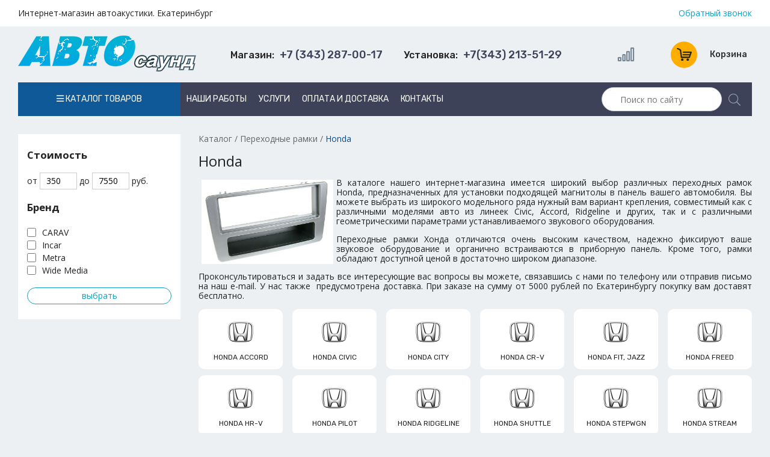

--- FILE ---
content_type: text/html; charset=UTF-8
request_url: https://autosound66.ru/catalog/ramki-perehodnyie-honda.html
body_size: 22232
content:
<!DOCTYPE html><html lang="ru"><head><title>Переходные рамки Honda (Хонда)</title><meta name="description" content="Где купить переходные рамки Honda (Хонда) в Екатеринбурге? Интернет-магазин Автосаунд: широкий ассортимент, низкие цены. Доставка в день заказа. Звоните +7 (343) 287-00-17"><meta name="keywords" content="Honda,рамки переходные,акустика,купить,цена,каталог,стоимость,продажа,интернет-магазин,доставка,екатеринбург"><link rel="alternate" media="only screen and (max-width: 640px)" href="https://mobile.autosound66.ru/catalog/ramki-perehodnyie-honda.html"><meta charset="utf-8"><link rel="shortcut icon" href="https://autosound66.ru/images/favicon.ico"><link href="//autosound66.ru/sys/admin/tpl/default/css/fontawesome/all.min.css" type="text/css" rel="stylesheet"><link href="//autosound66.ru/css/normalize.css" type="text/css" rel="stylesheet"><link href="//autosound66.ru/css/default.css" type="text/css" rel="stylesheet"><link href="//autosound66.ru/css/callback.css" type="text/css" rel="stylesheet"><link href="//autosound66.ru/css/style.css" type="text/css" rel="stylesheet"><link href="//cdn.jsdelivr.net/gh/fancyapps/fancybox@3.5.7/dist/jquery.fancybox.min.css" type="text/css" rel="stylesheet"><link href="//autosound66.ru/css/product-card.css" type="text/css" rel="stylesheet"><link href="//autosound66.ru/css/catalog.css" type="text/css" rel="stylesheet"><script src="//ajax.googleapis.com/ajax/libs/jquery/3.5.1/jquery.min.js"></script><script src="//autosound66.ru/js/jssor.slider-27.5.0.min.js"></script><script src="//cdn.jsdelivr.net/gh/fancyapps/fancybox@3.5.7/dist/jquery.fancybox.min.js"></script><script src="//autosound66.ru/js/compare.js"></script><script src="//code.jquery.com/ui/1.12.1/jquery-ui.min.js"></script><script src="//autosound66.ru/js/basket.js"></script><script src="//autosound66.ru/js/callback.js"></script><script src="//autosound66.ru/js/main.js"></script><script src="//autosound66.ru/js/jquery.maskedinput.min.js"></script></head><body><header>
    <div class="wrapper bg-white">
        <div class="header__row">
            <div class="header__column">
                <p>Интернет-магазин автоакустики. Екатеринбург</p>
            </div>
            <div class="header__column">
                <div class="column-items">
                    <a class="callback column-item" rel="nofollow" href="javascript:;">Обратный звонок</a>
                </div>
            </div>
        </div>
    </div>
    <div class="header__row p15">
        <div class="header__column">
            <div class="logo-header">
                <div class="logo-header__image"><a title="Автосаунд" href="https://autosound66.ru/"><img src="https://autosound66.ru/images/logo.png" alt="Автосаунд" /></a></div>
            </div>
        </div>
        <div class="header__column" style="display: flex;flex-wrap: wrap;">
            <div class="header__column-item item-phone callback"><span>Магазин:</span> +7 (343) 287-00-17</div>
            <div class="header__column-item item-phone callback"><span>Установка:</span> +7(343) 213-51-29</div>
        </div>
        <div class="header__column">
            <!--noindex-->
            <div class="user-nav">
                <a href="/compare/" class="user-nav__compare"><i class="far fa-signal-alt"></i>
                                </a>
                <div id="basket" class="user-nav__item"><a class="basket-inf" href="https://autosound66.ru/basket/"><div class="basket-circle">
                <span class="basket-icon"></span></div> <div class="basket-inf__text">Корзина</div></a></div>
            </div>
            <!--/noindex-->
        </div>
    </div>
    <div class="header__row">
        <nav class="header-menu menu">
            <li class="menu-item">
                <a href="/catalog/" class="catalog-link"><i class="far fa-bars"></i> Каталог товаров</a>
                <ul class=""><li><a href="https://autosound66.ru/catalog/avtomagnitoly.html">Автомагнитолы</a><ul class=""><li><a href="https://autosound66.ru/catalog/avtomagnitoly-alpine.html">Alpine</a><ul class=""><li><a href="https://autosound66.ru/catalog/avtomagnitolyi-alpine-1din.html">Автомагнитолы Alpine 1Din</a></li><li><a href="https://autosound66.ru/catalog/avtomagnitolyi-alpine-2din.html">Автомагнитолы Alpine 2Din</a></li><li><a href="https://autosound66.ru/catalog/aksessuaryi-dlya-avtomagnitol-alpine.html">Аксессуары для автомагнитол Alpine</a></li></ul></li><li><a href="https://autosound66.ru/catalog/aura.html">Aura</a></li><li><a href="https://autosound66.ru/catalog/element5.html">Element-5</a></li><li><a href="https://autosound66.ru/catalog/avtomagnitolyi-jvc.html">JVC</a></li><li><a href="https://autosound66.ru/catalog/avtomagnitoly-kenwood.html">Kenwood</a></li><li><a href="https://autosound66.ru/catalog/avtomagnitolyi-nakamichi.html">Nakamichi </a></li><li><a href="https://autosound66.ru/catalog/avtomagnitoly-pioneer.html">Pioneer</a><ul class=""><li><a href="https://autosound66.ru/catalog/avtomagnitolyi-pioneer-1din.html">Автомагнитолы Pioneer 1Din</a></li><li><a href="https://autosound66.ru/catalog/avtomagnitolyi-pioneer-2din.html">Автомагнитолы Pioneer 2Din</a></li></ul></li><li><a href="https://autosound66.ru/catalog/avtomagnitolyi-swat.html">Swat</a></li></ul></li><li><a href="https://autosound66.ru/catalog/ramki-perehodnyie.html">Переходные рамки</a><ul class=""><li><a href="https://autosound66.ru/catalog/ramki-perehodnyie-acura.html">Acura</a><ul class=""><li><a href="https://autosound66.ru/catalog/ramki-acura-mdx.html">Acura MDX</a></li><li><a href="https://autosound66.ru/catalog/ramki-acura-tsx.html">Acura TSX</a></li></ul></li><li><a href="https://autosound66.ru/catalog/ramki-perehodnyie-audi.html">Audi</a><ul class=""><li><a href="https://autosound66.ru/catalog/ramki-perehodnyie-audi-a3.html">Audi A3</a></li><li><a href="https://autosound66.ru/catalog/ramki-perehodnyie-audi-a4.html">Audi A4</a></li><li><a href="https://autosound66.ru/catalog/ramki-perehodnyie-audi-a6.html">Audi A6</a></li><li><a href="https://autosound66.ru/catalog/ramki-perehodnyie-audi-q5.html">Audi Q5</a></li><li><a href="https://autosound66.ru/catalog/ramki-perehodnyie-audi-tt.html">Audi TT</a></li></ul></li><li><a href="https://autosound66.ru/catalog/ramki-perehodnyie-bmw.html">BMW</a><ul class=""><li><a href="https://autosound66.ru/catalog/ramki-perehodnyie-bmw-1.html">BMW 1</a></li><li><a href="https://autosound66.ru/catalog/ramki-perehodnyie-bmw-3.html">BMW 3</a></li><li><a href="https://autosound66.ru/catalog/ramki-perehodnyie-bmw-5.html">BMW 5</a></li><li><a href="https://autosound66.ru/catalog/ramki-perehodnyie-bmw-mini.html">BMW mini</a></li><li><a href="https://autosound66.ru/catalog/ramki-perehodnyie-bmw-x1.html">BMW X1</a></li><li><a href="https://autosound66.ru/catalog/ramki-perehodnyie-bmw-x3.html">BMW X3</a></li><li><a href="https://autosound66.ru/catalog/ramki-perehodnyie-bmw-x5.html">BMW X5</a></li><li><a href="https://autosound66.ru/catalog/ramki-perehodnyie-bmw-z4.html">BMW Z4</a></li></ul></li><li><a href="https://autosound66.ru/catalog/ramki-perehodnyie-byd.html">BYD</a><ul class=""><li><a href="https://autosound66.ru/catalog/ramki-byd-f0.html">BYD F0</a></li><li><a href="https://autosound66.ru/catalog/ramka-byd-f3.html">BYD F3</a></li><li><a href="https://autosound66.ru/catalog/ramka-byd-e6.html">BYD E6</a></li><li><a href="https://autosound66.ru/catalog/ramki-byd-g3.html">BYD G3</a></li><li><a href="https://autosound66.ru/catalog/ramki-byd-m6.html">BYD M6</a></li><li><a href="https://autosound66.ru/catalog/ramki-byd-s6.html">BYD S6</a></li><li><a href="https://autosound66.ru/catalog/ramki-byd-l3.html">BYD L3</a></li></ul></li><li><a href="https://autosound66.ru/catalog/ramki-perehodnyie-chery.html">Chery</a><ul class=""><li><a href="https://autosound66.ru/catalog/ramka-chery-a1.html">CHERY A1</a></li><li><a href="https://autosound66.ru/catalog/ramka-chery-a3.html">CHERY A3</a></li><li><a href="https://autosound66.ru/catalog/ramka-chery-a5.html">CHERY A5</a></li><li><a href="https://autosound66.ru/catalog/ramka-chery-a21.html">CHERY A21</a></li><li><a href="https://autosound66.ru/catalog/ramka-chery-a13-2009-2017.html">CHERY A13 2009-2017</a></li><li><a href="https://autosound66.ru/catalog/ramka-chery-a19-2013-2017.html">CHERY A19 2013-2017</a></li><li><a href="https://autosound66.ru/catalog/ramka-chery-alia.html">CHERY Alia</a></li><li><a href="https://autosound66.ru/catalog/ramka-chery-amulet-2012.html">CHERY Amulet 2012+</a></li><li><a href="https://autosound66.ru/catalog/ramka-chery-apolo.html">CHERY Apolo</a></li><li><a href="https://autosound66.ru/catalog/ramka-chery-b11.html">CHERY B11</a></li><li><a href="https://autosound66.ru/catalog/ramka-chery-b14.html">CHERY B14</a></li><li><a href="https://autosound66.ru/catalog/ramka-chery-beat.html">CHERY Beat</a></li><li><a href="https://autosound66.ru/catalog/ramka-chery-bonus.html">CHERY Bonus</a></li><li><a href="https://autosound66.ru/catalog/ramka-chery-bonus-2011-2017.html">CHERY Bonus 2011-2017</a></li><li><a href="https://autosound66.ru/catalog/ramka-chery-celer-2013-2015.html">CHERY Celer 2013-2015</a></li><li><a href="https://autosound66.ru/catalog/ramka-chery-cielo.html">CHERY Cielo</a></li><li><a href="https://autosound66.ru/catalog/ramka-chery-cowin.html">CHERY Cowin</a></li><li><a href="https://autosound66.ru/catalog/ramka-chery-crosseastar-2007.html">CHERY CrossEastar 2007+</a></li><li><a href="https://autosound66.ru/catalog/ramka-chery-e3.html">CHERY E3</a></li><li><a href="https://autosound66.ru/catalog/ramka-chery-e5.html">CHERY E5</a></li><li><a href="https://autosound66.ru/catalog/ramka-chery-eastar-2003-2012.html">CHERY Eastar 2003-2012</a></li><li><a href="https://autosound66.ru/catalog/ramka-chery-elara.html">CHERY Elara</a></li><li><a href="https://autosound66.ru/catalog/ramka-chery-face.html">CHERY Face</a></li><li><a href="https://autosound66.ru/catalog/ramka-chery-fora-2006-2010.html">CHERY Fora 2006-2010</a></li><li><a href="https://autosound66.ru/catalog/ramka-chery-fresh-2010.html">CHERY Fresh 2010+</a></li><li><a href="https://autosound66.ru/catalog/ramka-chery-fulwin.html">CHERY Fulwin</a></li><li><a href="https://autosound66.ru/catalog/ramka-chery-g5-riich-2010.html">CHERY G5 (Riich) 2010+</a></li><li><a href="https://autosound66.ru/catalog/ramka-chery-indis.html">CHERY IndiS</a></li><li><a href="https://autosound66.ru/catalog/ramka-chery-j1-2009.html">CHERY J1 2009+</a></li><li><a href="https://autosound66.ru/catalog/ramka-chery-j3-2011.html">CHERY J3 2011+</a></li><li><a href="https://autosound66.ru/catalog/ramka-chery-j11.html">CHERY J11</a></li><li><a href="https://autosound66.ru/catalog/ramka-chery-jaggi.html">CHERY Jaggi</a></li><li><a href="https://autosound66.ru/catalog/ramka-chery-kimo.html">Chery Kimo</a></li><li><a href="https://autosound66.ru/catalog/ramka-chery-m1-riich.html">CHERY M1 (Riich)</a></li><li><a href="https://autosound66.ru/catalog/ramka-chery-m5-riich-2010.html">CHERY M5 (Riich) 2010+</a></li><li><a href="https://autosound66.ru/catalog/ramka-chery-m11.html">CHERY M11</a></li><li><a href="https://autosound66.ru/catalog/ramka-chery-m12.html">CHERY M12</a></li><li><a href="https://autosound66.ru/catalog/ramka-chery-mikado.html">CHERY Mikado</a></li><li><a href="https://autosound66.ru/catalog/ramka-chery-nice.html">CHERY Nice</a></li><li><a href="https://autosound66.ru/catalog/ramka-chery-oriental-son.html">CHERY Oriental Son</a></li><li><a href="https://autosound66.ru/catalog/ramka-chery-qiyun-2010.html">CHERY Qiyun 2010+</a></li><li><a href="https://autosound66.ru/catalog/ramka-chery-qq6.html">CHERY QQ6</a></li><li><a href="https://autosound66.ru/catalog/ramka-chery-qqme.html">CHERY QQme</a></li><li><a href="https://autosound66.ru/catalog/ramka-chery-qqsport.html">CHERY QQsport</a></li><li><a href="https://autosound66.ru/catalog/ramka-chery-queen-2005-2012.html">CHERY Queen 2005-2012</a></li><li><a href="https://autosound66.ru/catalog/ramka-chery-s12-2007.html">CHERY S12 2007+</a></li><li><a href="https://autosound66.ru/catalog/ramka-chery-s16-2005.html">CHERY S16 2005+</a></li><li><a href="https://autosound66.ru/catalog/ramka-chery-s18-2011.html">CHERY S18 2011+</a></li><li><a href="https://autosound66.ru/catalog/ramka-chery-s21-2008.html">CHERY S21 2008+</a></li><li><a href="https://autosound66.ru/catalog/ramka-chery-skin-2008.html">CHERY Skin 2008+</a></li><li><a href="https://autosound66.ru/catalog/ramka-chery-speranza-2005.html">CHERY Speranza 2005+</a></li><li><a href="https://autosound66.ru/catalog/ramka-chery-tiggo.html">Chery Tiggo</a></li><li><a href="https://autosound66.ru/catalog/ramka-chery-v5-rely-2009.html">CHERY V5 (Rely) 2009+</a></li><li><a href="https://autosound66.ru/catalog/ramka-chery-very-2011-2014.html">CHERY Very 2011-2014</a></li><li><a href="https://autosound66.ru/catalog/ramka-chery-wow.html">CHERY WOW</a></li><li><a href="https://autosound66.ru/catalog/ramka-chery-x1-riich.html">CHERY X1 (Riich)</a></li><li><a href="https://autosound66.ru/catalog/ramka-chery-xcross-2009.html">CHERY Xcross 2009+</a></li></ul></li><li><a href="https://autosound66.ru/catalog/ramki-perehodnyie-chevrolet.html">Chevrolet</a><ul class=""><li><a href="https://autosound66.ru/catalog/ramki-perehodnyie-chevrolet-aveo.html">Chevrolet Aveo</a></li><li><a href="https://autosound66.ru/catalog/chevrolet-captiva.html">Chevrolet Captiva</a></li><li><a href="https://autosound66.ru/catalog/ramki-perehodnyie-chevrolet-cobalt.html">Chevrolet Cobalt</a></li><li><a href="https://autosound66.ru/catalog/ramki-perehodnyie-chevrolet-cruze.html">Chevrolet Cruze</a></li><li><a href="https://autosound66.ru/catalog/chevrolet-epica.html">Chevrolet Epica</a></li><li><a href="https://autosound66.ru/catalog/ramki-perehodnyie-chevrolet-lacetti.html">Chevrolet Lacetti</a></li><li><a href="https://autosound66.ru/catalog/ramki-perehodnyie-chevrolet-tahoe.html">Chevrolet Tahoe</a></li><li><a href="https://autosound66.ru/catalog/ramki-perehodnyie-chevrolet-trail-blazer.html">Chevrolet Trail Blazer</a></li><li><a href="https://autosound66.ru/catalog/ramki-perehodnyie-chevrolet-trax.html">Chevrolet Trax</a></li><li><a href="https://autosound66.ru/catalog/ramki-perehodnyie-chevrolet-traverse.html">Chevrolet Traverse</a></li></ul></li><li><a href="https://autosound66.ru/catalog/ramki-perehodnyie-chrysler.html">Chrysler</a></li><li><a href="https://autosound66.ru/catalog/ramki-perehodnyie-citroen.html">Citroen</a><ul class=""><li><a href="https://autosound66.ru/catalog/ramki-citroen-berlingo.html">Citroen Berlingo</a></li><li><a href="https://autosound66.ru/catalog/ramki-citroen-c1.html">Citroen C1</a></li><li><a href="https://autosound66.ru/catalog/ramki-citroen-c2.html">Citroen C2</a></li><li><a href="https://autosound66.ru/catalog/ramki-citroen-c3.html">Citroen C3</a></li><li><a href="https://autosound66.ru/catalog/ramki-citroen-c4.html">Citroen C4</a></li><li><a href="https://autosound66.ru/catalog/ramki-citroen-c5.html">Citroen C5</a></li><li><a href="https://autosound66.ru/catalog/ramki-citroen-c-crosser.html">Citroen C-Crosser</a></li><li><a href="https://autosound66.ru/catalog/ramki-citroen-c-elysse.html">Citroen C-Elysse</a></li><li><a href="https://autosound66.ru/catalog/ramki-citroen-c-zero.html">Citroen C-Zero</a></li><li><a href="https://autosound66.ru/catalog/ramki-citroen-dispatch.html">Citroen Dispatch</a></li><li><a href="https://autosound66.ru/catalog/ramki-citroen-jumper.html">Citroen Jumper</a></li><li><a href="https://autosound66.ru/catalog/ramki-citroen-jumpy.html">Citroen Jumpy</a></li><li><a href="https://autosound66.ru/catalog/ramki-citroen-relay.html">Citroen Relay</a></li><li><a href="https://autosound66.ru/catalog/ramki-citroen-spacetourer.html">Citroen Spacetourer</a></li><li><a href="https://autosound66.ru/catalog/ramki-citroen-xsara-picasso.html">Citroen Xsara Picasso</a></li></ul></li><li><a href="https://autosound66.ru/catalog/ramki-perehodnyie-datsun.html">Datsun</a><ul class=""><li><a href="https://autosound66.ru/catalog/ramki-datsun-on-do.html">Datsun on-DO</a></li><li><a href="https://autosound66.ru/catalog/ramki-datsun.html">Datsun mi-DO</a></li></ul></li><li><a href="https://autosound66.ru/catalog/ramki-perehodnyie-dodge.html">Dodge</a></li><li><a href="https://autosound66.ru/catalog/ramki-perehodnyie-faw.html">FAW</a></li><li><a href="https://autosound66.ru/catalog/ramki-perehodnyie-fiat.html">Fiat</a><ul class=""><li><a href="https://autosound66.ru/catalog/ramki-fiat-500l.html">Fiat 500L</a></li><li><a href="https://autosound66.ru/catalog/ramki-fiat-albea.html">Fiat Albea</a></li><li><a href="https://autosound66.ru/catalog/ramki-fiat-brava-marea.html">Fiat Brava-Marea</a></li><li><a href="https://autosound66.ru/catalog/ramki-fiat-bravo.html">Fiat Bravо</a></li><li><a href="https://autosound66.ru/catalog/ramki-fiat-doblo.html">Fiat Doblo</a></li><li><a href="https://autosound66.ru/catalog/ramki-fiat-ducato.html">Fiat Ducato</a></li><li><a href="https://autosound66.ru/catalog/ramki-fiat-grand-punto.html">Fiat Grand Punto</a></li><li><a href="https://autosound66.ru/catalog/ramka-fiat-idea.html">Fiat Idea</a></li><li><a href="https://autosound66.ru/catalog/ramki-fiat-linea.html">Fiat Linea</a></li><li><a href="https://autosound66.ru/catalog/ramka-fiat-palio.html">Fiat Palio</a></li><li><a href="https://autosound66.ru/catalog/ramka-fiat-peria.html">Fiat Peria</a></li><li><a href="https://autosound66.ru/catalog/ramki-fiat-punto.html">Fiat Punto</a></li><li><a href="https://autosound66.ru/catalog/ramki-fiat-scudo.html">Fiat Scudo</a></li><li><a href="https://autosound66.ru/catalog/ramka-fiat-siena.html">Fiat Siena</a></li><li><a href="https://autosound66.ru/catalog/ramka-fiat-strada.html">Fiat Strada</a></li><li><a href="https://autosound66.ru/catalog/ramki-fiat-stilo.html">Fiat Stilo</a></li></ul></li><li><a href="https://autosound66.ru/catalog/ramki-perehodnyie-ford.html">Ford</a><ul class=""><li><a href="https://autosound66.ru/catalog/ramki-perehodnyie-ford-c-max.html">Ford C-Max</a></li><li><a href="https://autosound66.ru/catalog/ramki-perehodnyie-ford-ecosport.html">Ford Ecosport</a></li><li><a href="https://autosound66.ru/catalog/ramki-perehodnyie-ford-escape.html">Ford Escape</a></li><li><a href="https://autosound66.ru/catalog/ramki-perehodnyie-ford-explorer.html">Ford Explorer</a></li><li><a href="https://autosound66.ru/catalog/ramki-perehodnyie-ford-expedition.html">Ford Expedition</a></li><li><a href="https://autosound66.ru/catalog/ramki-perehodnyie-ford-fiesta.html">Ford Fiesta</a></li><li><a href="https://autosound66.ru/catalog/ramki-perehodnyie-ford-focus.html">Ford Focus</a></li><li><a href="https://autosound66.ru/catalog/ramki-perehodnyie-ford-focus2.html">Ford Focus2</a></li><li><a href="https://autosound66.ru/catalog/ramki-perehodnyie-ford-focus3.html">Ford Focus3</a></li><li><a href="https://autosound66.ru/catalog/ramki-perehodnyie-ford-fusion.html">Ford Fusion</a></li><li><a href="https://autosound66.ru/catalog/ramki-perehodnyie-ford-galaxy.html">Ford Galaxy</a></li><li><a href="https://autosound66.ru/catalog/ramki-perehodnyie-ford-ka.html">Ford KA</a></li><li><a href="https://autosound66.ru/catalog/ramki-perehodnyie-ford-kuga.html">Ford Kuga</a></li><li><a href="https://autosound66.ru/catalog/ramki-perehodnyie-ford-mondeo.html">Ford Mondeo</a></li><li><a href="https://autosound66.ru/catalog/framki-perehodnyie-ord-ranger.html">Ford Ranger</a></li><li><a href="https://autosound66.ru/catalog/ford-s-max.html">Ford S-Max</a></li><li><a href="https://autosound66.ru/catalog/ramki-perehodnyie-ford-transit.html">Ford Transit</a></li></ul></li><li><a href="https://autosound66.ru/catalog/ramki-perehodnyie-geely.html">Geely</a></li><li><a href="https://autosound66.ru/catalog/ramki-perehodnyie-great-wall.html">Great Wall</a></li><li><a href="https://autosound66.ru/catalog/ramki-perehodnyie-haima.html">Haima</a></li><li><a href="https://autosound66.ru/catalog/ramki-perehodnyie-haval.html">HAVAL</a></li><li><strong>Honda</strong><ul class=""><li><a href="https://autosound66.ru/catalog/ramki-perehodnyie-honda-accord.html">Honda Accord</a></li><li><a href="https://autosound66.ru/catalog/ramki-perehodnyie-honda-civic.html">Honda Civic</a></li><li><a href="https://autosound66.ru/catalog/ramki-perehodnyie-honda-city.html">Honda City</a></li><li><a href="https://autosound66.ru/catalog/ramki-perehodnyie-honda-cr-v.html">Honda CR-V</a></li><li><a href="https://autosound66.ru/catalog/ramki-perehodnyie-honda-fit-Jazz.html">Honda Fit, Jazz</a></li><li><a href="https://autosound66.ru/catalog/ramki-perehodnyie-honda-freed.html">Honda Freed</a></li><li><a href="https://autosound66.ru/catalog/ramki-perehodnyie-honda-hr-v.html">Honda HR-V</a></li><li><a href="https://autosound66.ru/catalog/ramki-perehodnyie-honda-pilot.html">Honda Pilot</a></li><li><a href="https://autosound66.ru/catalog/ramki-perehodnyie-honda-ridgeline.html">Honda Ridgeline</a></li><li><a href="https://autosound66.ru/catalog/ramki-perehodnyie-honda-shuttle.html">Honda Shuttle</a></li><li><a href="https://autosound66.ru/catalog/ramki-perehodnyie-honda-stepwgn.html">Honda Stepwgn</a></li><li><a href="https://autosound66.ru/catalog/honda-stream.html">Honda Stream</a></li><li><a href="https://autosound66.ru/catalog/ramki-perehodnyie-honda-vezel.html">Honda Vezel</a></li><li><a href="https://autosound66.ru/catalog/ramki-perehodnyie-honda-xr-v.html">Honda XR-V</a></li></ul></li><li><a href="https://autosound66.ru/catalog/ramki-perehodnyie-hyundai.html">Hyundai</a><ul class=""><li><a href="https://autosound66.ru/catalog/ramki-perehodnyie-hyundai-accent.html">Hyundai Accent</a></li><li><a href="https://autosound66.ru/catalog/ramki-perehodnyie-hyundai-creta.html">Hyundai Creta</a></li><li><a href="https://autosound66.ru/catalog/ramki-perehodnyie-hyundai-elantra.html">Hyundai Elantra</a></li><li><a href="https://autosound66.ru/catalog/ramki-perehodnyie-hyundai-getz.html">Hyundai Getz</a></li><li><a href="https://autosound66.ru/catalog/ramki-perehodnyie-hyundai-grandeur.html">Hyundai Grandeur</a></li><li><a href="https://autosound66.ru/catalog/ramki-perehodnyie-hyundai-h-1-starex.html">Hyundai H-1 Starex</a></li><li><a href="https://autosound66.ru/catalog/ramki-perehodnyie-hyundai-i-10.html">Hyundai i-10</a></li><li><a href="https://autosound66.ru/catalog/ramki-perehodnyie-hyundai-i-20.html">Hyundai i-20</a></li><li><a href="https://autosound66.ru/catalog/ramki-perehodnyie-hyundai-i-30.html">Hyundai i-30</a></li><li><a href="https://autosound66.ru/catalog/ramki-perehodnyie-hyundai-i-40.html">Hyundai i-40</a></li><li><a href="https://autosound66.ru/catalog/ramki-perehodnyie-hyundai-ix-35.html">Hyundai ix-35</a></li><li><a href="https://autosound66.ru/catalog/ramki-perehodnyie-hyundai-ix-55.html">Hyundai ix-55</a></li><li><a href="https://autosound66.ru/catalog/ramki-perehodnyie-hyundai-matrix.html">Hyundai Matrix</a></li><li><a href="https://autosound66.ru/catalog/ramki-perehodnyie-hyundai-santa-fe.html">Hyundai Santa Fe</a></li><li><a href="https://autosound66.ru/catalog/ramki-perehodnyie-hyundai-solaris.html">Hyundai Solaris</a></li><li><a href="https://autosound66.ru/catalog/ramki-perehodnyie-hyundai-sonata.html">Hyundai Sonata</a></li><li><a href="https://autosound66.ru/catalog/ramki-perehodnyie-hyundai-tucson.html">Hyundai Tucson</a></li></ul></li><li><a href="https://autosound66.ru/catalog/ramki-perehodnyie-hummer.html">Hummer</a></li><li><a href="https://autosound66.ru/catalog/ramki-perehodnyie-infiniti.html">Infiniti</a></li><li><a href="https://autosound66.ru/catalog/ramki-perehodnyie-iveco.html">Iveco</a></li><li><a href="https://autosound66.ru/catalog/ramki-perehodnyie-jac.html">JAC</a></li><li><a href="https://autosound66.ru/catalog/ramki-perehodnyie-jaguar.html">Jaguar</a></li><li><a href="https://autosound66.ru/catalog/ramki-perehodnyie-jeep.html">Jeep</a></li><li><a href="https://autosound66.ru/catalog/ramki-perehodnyie-kia.html">KIA</a><ul class=""><li><a href="https://autosound66.ru/catalog/ramki-perehodnyie-kia-carens.html">KIA Carens</a></li><li><a href="https://autosound66.ru/catalog/ramki-perehodnyie-kia-carnival.html">KIA Carnival</a></li><li><a href="https://autosound66.ru/catalog/ramki-perehodnyie-kia-ceed.html">KIA Ceed</a></li><li><a href="https://autosound66.ru/catalog/ramki-perehodnyie-kia-cerato.html">KIA Cerato</a></li><li><a href="https://autosound66.ru/catalog/kia-k3.html">KIA K3</a></li><li><a href="https://autosound66.ru/catalog/ramki-perehodnyie-kia-mohave.html">KIA Mohave</a></li><li><a href="https://autosound66.ru/catalog/ramki-perehodnyie-kia-opirus.html">KIA Opirus</a></li><li><a href="https://autosound66.ru/catalog/ramki-perehodnyie-kia-optima-k5.html">KIA Optima, K5</a></li><li><a href="https://autosound66.ru/catalog/ramki-perehodnyie-kia-picanto.html">KIA Picanto</a></li><li><a href="https://autosound66.ru/catalog/ramki-perehodnyie-kia-rio.html">KIA Rio</a></li><li><a href="https://autosound66.ru/catalog/ramki-perehodnyie-kia-seltos.html">KIA Seltos</a></li><li><a href="https://autosound66.ru/catalog/ramki-perehodnyie-kia-sorento.html">KIA Sorento</a></li><li><a href="https://autosound66.ru/catalog/ramki-perehodnyie-kia-soul.html">KIA Soul</a></li><li><a href="https://autosound66.ru/catalog/ramki-perehodnyie-kia-spectra.html">KIA Spectra</a></li><li><a href="https://autosound66.ru/catalog/ramki-perehodnyie-kia-sportage.html">KIA Sportage</a></li></ul></li><li><a href="https://autosound66.ru/catalog/ramki-perehodnyie-lada.html">Lada</a><ul class=""><li><a href="https://autosound66.ru/catalog/ramki-perehodnyie-lada-granta.html">Lada Granta</a></li><li><a href="https://autosound66.ru/catalog/ramki-perehodnyie-lada-largus.html">Lada Largus</a></li><li><a href="https://autosound66.ru/catalog/ramki-perehodnyie-lada-niva.html">Lada Niva</a></li><li><a href="https://autosound66.ru/catalog/ramki-perehodnyie-lada-priora.html">Lada Priora</a></li><li><a href="https://autosound66.ru/catalog/ramki-perehodnyie-lada-vesta.html">Lada Vesta</a></li><li><a href="https://autosound66.ru/catalog/ramki-perehodnyie-lada-x-ray.html">Lada X-Ray</a></li></ul></li><li><a href="https://autosound66.ru/catalog/ramki-perehodnyie-land-rover.html">Land Rover</a></li><li><a href="https://autosound66.ru/catalog/ramki-perehodnyie-lexus.html">Lexus</a></li><li><a href="https://autosound66.ru/catalog/ramki-perehodnyie-lifan.html">Lifan</a></li><li><a href="https://autosound66.ru/catalog/ramki-perehodnyie-mazda.html">Mazda</a><ul class=""><li><a href="https://autosound66.ru/catalog/ramki-perehodnyie-mazda-2.html">Mazda 2</a></li><li><a href="https://autosound66.ru/catalog/ramki-perehodnyie-mazda-3.html">Mazda 3</a></li><li><a href="https://autosound66.ru/catalog/ramki-perehodnyie-mazda-5.html"> Mazda 5</a></li><li><a href="https://autosound66.ru/catalog/ramki-perehodnyie-mazda-6.html">Mazda 6</a></li><li><a href="https://autosound66.ru/catalog/ramki-perehodnyie-mazda-bt-50.html">Mazda BT-50</a></li><li><a href="https://autosound66.ru/catalog/ramki-perehodnyie-mazda-cx-5.html">Mazda CX-5</a></li><li><a href="https://autosound66.ru/catalog/ramki-perehodnyie-mazda-cx-7.html">Mazda CX-7</a></li><li><a href="https://autosound66.ru/catalog/ramki-perehodnyie-mazda-cx-9.html">Mazda CX-9</a></li><li><a href="https://autosound66.ru/catalog/ramki-perehodnyie-mazda-mpv.html">Mazda MPV</a></li></ul></li><li><a href="https://autosound66.ru/catalog/ramki-perehodnyie-mercedes.html">Mercedes</a><ul class=""><li><a href="https://autosound66.ru/catalog/ramki-perehodnyie-mercedes-a-b-klasse.html">Mercedes A/B-klasse</a></li><li><a href="https://autosound66.ru/catalog/ramki-perehodnyie-mercedes-c-klasse.html">Mercedes C-klasse</a></li><li><a href="https://autosound66.ru/catalog/ramki-perehodnyie-mercedes-cls-klasse.html">Mercedes CLS-klasse</a></li><li><a href="https://autosound66.ru/catalog/ramki-perehodnyie-mercedes-e-klasse.html">Mercedes E-klasse</a></li><li><a href="https://autosound66.ru/catalog/mercedes-gl-klasse.html">Mercedes GL-klasse</a></li><li><a href="https://autosound66.ru/catalog/ramki-perehodnyie-mercedes-ml-klasse.html">Mercedes ML-klasse</a></li><li><a href="https://autosound66.ru/catalog/ramki-perehodnyie-mercedes-s-klasse.html">Mercedes S-klasse</a></li><li><a href="https://autosound66.ru/catalog/ramki-perehodnyie-mercedes-sl-klasse.html">Mercedes SL-klasse</a></li><li><a href="https://autosound66.ru/catalog/ramki-perehodnyie-mercedes-slk-klasse.html">Mercedes SLK-klasse</a></li><li><a href="https://autosound66.ru/catalog/ramki-perehodnyie-mercedes-sprinter.html">Mercedes Sprinter</a></li><li><a href="https://autosound66.ru/catalog/ramki-perehodnyie-mercedes-r-klasse.html">Mercedes R-klasse</a></li><li><a href="https://autosound66.ru/catalog/ramki-perehodnyie-mercedes-vito.html">Mercedes Vito</a></li></ul></li><li><a href="https://autosound66.ru/catalog/ramki-perehodnyie-mitsubishi.html">Mitsubishi</a><ul class=""><li><a href="https://autosound66.ru/catalog/ramki-perehodnyie-mitsubishi-asx.html">Mitsubishi ASX</a></li><li><a href="https://autosound66.ru/catalog/ramki-perehodnyie-mitsubishi-colt.html">Mitsubishi Colt</a></li><li><a href="https://autosound66.ru/catalog/ramki-perehodnyie-mitsubishi-lancer.html">Mitsubishi Lancer</a></li><li><a href="https://autosound66.ru/catalog/ramki-perehodnyie-mitsubishi-l-200.html">Mitsubishi L-200</a></li><li><a href="https://autosound66.ru/catalog/ramki-perehodnyie-mitsubishi-outlander.html">Mitsubishi Outlander</a></li><li><a href="https://autosound66.ru/catalog/ramki-perehodnyie-mitsubishi-pajero.html">Mitsubishi Pajero</a></li></ul></li><li><a href="https://autosound66.ru/catalog/ramki-perehodnyie-nissan.html">Nissan</a><ul class=""><li><a href="https://autosound66.ru/catalog/ramki-perehodnyie-nissan-almera.html">Nissan Almera</a></li><li><a href="https://autosound66.ru/catalog/ramki-perehodnyie-nissan-juke.html">Nissan Juke</a></li><li><a href="https://autosound66.ru/catalog/ramki-perehodnyie-nissan-micra.html">Nissan Micra</a></li><li><a href="https://autosound66.ru/catalog/ramki-perehodnyie-nissan-murano.html">Nissan Murano</a></li><li><a href="https://autosound66.ru/catalog/ramki-perehodnyie-nissan-navara.html">Nissan Navara</a></li><li><a href="https://autosound66.ru/catalog/ramki-perehodnyie-nissan-primera.html">Nissan Primera</a></li><li><a href="https://autosound66.ru/catalog/ramki-perehodnyie-nissan-qashqai.html">Nissan Qashqai</a></li><li><a href="https://autosound66.ru/catalog/ramki-perehodnyie-nissan-sentra.html">Nissan Sentra</a></li><li><a href="https://autosound66.ru/catalog/ramki-perehodnyie-nissan-serena.html">Nissan Serena</a></li><li><a href="https://autosound66.ru/catalog/ramki-perehodnyie-nissan-sylphy.html">Nissan Sylphy</a></li><li><a href="https://autosound66.ru/catalog/ramki-perehodnyie-nissan-teana.html">Nissan Teana</a></li><li><a href="https://autosound66.ru/catalog/ramki-perehodnyie-nissan-terrano.html">Nissan Terrano</a></li><li><a href="https://autosound66.ru/catalog/ramki-perehodnyie-nissan-tiida.html">Nissan Tiida</a></li><li><a href="https://autosound66.ru/catalog/ramki-perehodnyie-nissan-x-trail.html">Nissan X-Trail</a></li></ul></li><li><a href="https://autosound66.ru/catalog/ramki-perehodnyie-opel.html">Opel</a><ul class=""><li><a href="https://autosound66.ru/catalog/ramki-perehodnyie-opel-agila.html">Opel Agila</a></li><li><a href="https://autosound66.ru/catalog/ramki-perehodnyie-opel-antara.html">Opel Antara</a></li><li><a href="https://autosound66.ru/catalog/ramki-perehodnyie-opel-astra.html">Opel Astra</a></li><li><a href="https://autosound66.ru/catalog/ramki-perehodnyie-opel-corsa.html">Opel Corsa</a></li><li><a href="https://autosound66.ru/catalog/ramki-perehodnyie-opel-insignia.html">Opel Insignia</a></li><li><a href="https://autosound66.ru/catalog/ramki-perehodnyie-opel-meriva.html">Opel Meriva</a></li><li><a href="https://autosound66.ru/catalog/ramki-perehodnyie-opel-mokka.html">Opel Mokka</a></li><li><a href="https://autosound66.ru/catalog/ramki-perehodnyie-opel-vectra.html">Opel Vectra</a></li><li><a href="https://autosound66.ru/catalog/ramki-perehodnyie-opel-vivaro.html">Opel Vivaro</a></li><li><a href="https://autosound66.ru/catalog/ramki-perehodnyie-opel-zafira.html">Opel Zafira</a></li></ul></li><li><a href="https://autosound66.ru/catalog/ramki-perehodnyie-peugeot.html">Peugeot</a><ul class=""><li><a href="https://autosound66.ru/catalog/ramki-perehodnyie-peugeot-106.html">Peugeot 106</a></li><li><a href="https://autosound66.ru/catalog/ramki-perehodnyie-peugeot-107.html">Peugeot 107</a></li><li><a href="https://autosound66.ru/catalog/ramki-perehodnyie-peugeot-206.html">Peugeot 206</a></li><li><a href="https://autosound66.ru/catalog/ramki-perehodnyie-peugeot-207.html">Peugeot 207</a></li><li><a href="https://autosound66.ru/catalog/ramki-perehodnyie-peugeot-301.html">Peugeot 301</a></li><li><a href="https://autosound66.ru/catalog/ramki-perehodnyie-peugeot-306.html">Peugeot 306</a></li><li><a href="https://autosound66.ru/catalog/ramki-perehodnyie-peugeot-307.html">Peugeot 307</a></li><li><a href="https://autosound66.ru/catalog/ramki-perehodnyie-peugeot-308.html">Peugeot 308</a></li><li><a href="https://autosound66.ru/catalog/ramki-perehodnyie-peugeot-406.html">Peugeot 406</a></li><li><a href="https://autosound66.ru/catalog/ramki-perehodnyie-peugeot-408.html">Peugeot 408</a></li><li><a href="https://autosound66.ru/catalog/ramki-perehodnyie-peugeot-3008.html">Peugeot 3008</a></li><li><a href="https://autosound66.ru/catalog/ramki-perehodnyie-peugeot-4007.html">Peugeot 4007</a></li><li><a href="https://autosound66.ru/catalog/ramki-perehodnyie-peugeot-4008.html">Peugeot 4008</a></li><li><a href="https://autosound66.ru/catalog/ramki-perehodnyie-peugeot-boxer.html">Peugeot Boxer</a></li><li><a href="https://autosound66.ru/catalog/ramki-perehodnyie-peugeot-expert.html">Peugeot Expert</a></li><li><a href="https://autosound66.ru/catalog/ramki-perehodnyie-peugeot-partner.html">Peugeot Partner</a></li><li><a href="https://autosound66.ru/catalog/ramki-perehodnyie-peugeot-traveller.html">Peugeot Traveller</a></li></ul></li><li><a href="https://autosound66.ru/catalog/ramki-perehodnyie-pontiac.html">Pontiac</a></li><li><a href="https://autosound66.ru/catalog/ramki-perehodnyie-porsche.html">Porsche</a></li><li><a href="https://autosound66.ru/catalog/ramki-perehodnyie-renault.html">Renault</a><ul class=""><li><a href="https://autosound66.ru/catalog/ramki-perehodnyie-renault-arkana.html">Renault Arkana</a></li><li><a href="https://autosound66.ru/catalog/ramki-perehodnyie-renault-duster.html">Renault Duster</a></li><li><a href="https://autosound66.ru/catalog/ramki-perehodnyie-renault-kadjar.html">Renault Kadjar</a></li><li><a href="https://autosound66.ru/catalog/ramki-perehodnyie-renault-kaptur.html">Renault Kaptur</a></li><li><a href="https://autosound66.ru/catalog/ramki-perehodnyie-renault-laguna.html">Renault Laguna</a></li><li><a href="https://autosound66.ru/catalog/ramki-perehodnyie-renault-logan.html">Renault Logan</a></li><li><a href="https://autosound66.ru/catalog/ramki-perehodnyie-renault-master.html">Renault Master</a></li><li><a href="https://autosound66.ru/catalog/ramki-perehodnyie-renault-megane.html">Renault Megane</a></li><li><a href="https://autosound66.ru/catalog/ramki-perehodnyie-renault-sandero.html">Renault Sandero</a></li><li><a href="https://autosound66.ru/catalog/ramki-perehodnyie-renault-scenic.html">Renault Scenic</a></li><li><a href="https://autosound66.ru/catalog/ramki-perehodnyie-renault-trafic.html">Renault Trafic</a></li></ul></li><li><a href="https://autosound66.ru/catalog/ramki-perehodnyie-rover.html">Rover</a></li><li><a href="https://autosound66.ru/catalog/ramki-perehodnyie-saab.html">Saab</a></li><li><a href="https://autosound66.ru/catalog/ramki-perehodnyie-skoda.html">Skoda</a><ul class=""><li><a href="https://autosound66.ru/catalog/ramki-perehodnyie-skoda-fabia.html">Skoda Fabia</a></li><li><a href="https://autosound66.ru/catalog/ramki-perehodnyie-skoda-oktavia.html">Skoda Oktavia</a></li><li><a href="https://autosound66.ru/catalog/ramki-perehodnyie-skoda-rapid.html">Skoda Rapid</a></li><li><a href="https://autosound66.ru/catalog/ramki-perehodnyie-skoda-superb.html">Skoda Superb</a></li><li><a href="https://autosound66.ru/catalog/ramki-perehodnyie-skoda-yeti.html">Skoda Yeti</a></li></ul></li><li><a href="https://autosound66.ru/catalog/ramki-perehodnyie-smart.html">Smart</a></li><li><a href="https://autosound66.ru/catalog/ramki-perehodnyie-ssang-yong.html">Ssang Yong</a></li><li><a href="https://autosound66.ru/catalog/ramki-perehodnyie-subaru.html">Subaru</a><ul class=""><li><a href="https://autosound66.ru/catalog/ramki-perehodnyie-subaru-forester.html">Subaru Forester</a></li><li><a href="https://autosound66.ru/catalog/ramki-perehodnyie-subaru-impreza.html">Subaru Impreza</a></li><li><a href="https://autosound66.ru/catalog/ramki-perehodnyie-subaru-legacy.html">Subaru Legacy</a></li><li><a href="https://autosound66.ru/catalog/ramki-perehodnyie-subaru-outback.html">Subaru Outback</a></li><li><a href="https://autosound66.ru/catalog/ramki-perehodnyie-subaru-xv.html">Subaru XV</a></li></ul></li><li><a href="https://autosound66.ru/catalog/ramki-perehodnyie-suzuki.html">Suzuki</a><ul class=""><li><a href="https://autosound66.ru/catalog/ramki-perehodnyie-suzuki-baleno.html">Suzuki Baleno</a></li><li><a href="https://autosound66.ru/catalog/ramki-perehodnyie-suzuki-grand-vitara.html">Suzuki Grand Vitara</a></li><li><a href="https://autosound66.ru/catalog/ramki-suzuki-jimmy.html">Suzuki Jimmy</a></li><li><a href="https://autosound66.ru/catalog/ramki-perehodnyie-suzuki-kizashi.html">Suzuki Kizashi</a></li><li><a href="https://autosound66.ru/catalog/ramki-perehodnyie-suzuki-s-cross.html">Suzuki S-Cross</a></li><li><a href="https://autosound66.ru/catalog/ramki-perehodnyie-suzuki-splash.html">Suzuki Splash</a></li><li><a href="https://autosound66.ru/catalog/ramki-perehodnyie-suzuki-swift.html">Suzuki Swift</a></li><li><a href="https://autosound66.ru/catalog/ramki-perehodnyie-suzuki-sx4.html">Suzuki SX4</a></li><li><a href="https://autosound66.ru/catalog/ramki-perehodnyie-suzuki-vitara.html">Suzuki Vitara</a></li><li><a href="https://autosound66.ru/catalog/ramki-perehodnyie-suzuki-xl-7.html">Suzuki XL-7</a></li></ul></li><li><a href="https://autosound66.ru/catalog/ramki-perehodnyie-toyota.html">Toyota</a><ul class=""><li><a href="https://autosound66.ru/catalog/ramki-perehodnyie-toyota-alion.html">Alion</a></li><li><a href="https://autosound66.ru/catalog/ramki-perehodnyie-alphard.html">Alphard</a></li><li><a href="https://autosound66.ru/catalog/ramki-perehodnyie-auris.html">Auris</a></li><li><a href="https://autosound66.ru/catalog/ramki-perehodnyie-avalon.html">Avalon</a></li><li><a href="https://autosound66.ru/catalog/ramki-perehodnyie-avensis.html">Avensis</a></li><li><a href="https://autosound66.ru/catalog/ramki-perehodnyie-aygo.html">Aygo</a></li><li><a href="https://autosound66.ru/catalog/ramki-perehodnyie-camry.html">Camry</a></li><li><a href="https://autosound66.ru/catalog/ramki-perehodnyie-celica.html">Celica</a></li><li><a href="https://autosound66.ru/catalog/ramki-perehodnyie-corolla.html">Corolla</a></li><li><a href="https://autosound66.ru/catalog/ramki-perehodnyie-crown.html">Crown</a></li><li><a href="https://autosound66.ru/catalog/ramki-perehodnyie-fortuner.html">Fortuner</a></li><li><a href="https://autosound66.ru/catalog/ramki-perehodnyie-fj-cruiser.html">FJ Cruiser</a></li><li><a href="https://autosound66.ru/catalog/ramki-perehodnyie-harrier.html">Harrier</a></li><li><a href="https://autosound66.ru/catalog/ramki-perehodnyie-hilux.html">Hilux</a></li><li><a href="https://autosound66.ru/catalog/ramki-perehodnyie-highlander.html">Highlander</a></li><li><a href="https://autosound66.ru/catalog/ramki-perehodnyie-land-cruiser-100.html">Land Cruiser 100</a></li><li><a href="https://autosound66.ru/catalog/ramki-perehodnyie-land-cruiser-200.html">Land Cruiser 200</a></li><li><a href="https://autosound66.ru/catalog/ramki-perehodnyie-land-cruiser-prado-90.html">Land Cruiser Prado 90</a></li><li><a href="https://autosound66.ru/catalog/ramki-perehodnyie-land-cruiser-prado-120.html">Land Cruiser Prado 120</a></li><li><a href="https://autosound66.ru/catalog/ramki-perehodnyie-land-cruiser-prado-150.html">Land Cruiser Prado 150</a></li><li><a href="https://autosound66.ru/catalog/ramki-perehodnyie-mark.html">Mark</a></li><li><a href="https://autosound66.ru/catalog/ramki-perehodnyie-matrix.html">Matrix</a></li><li><a href="https://autosound66.ru/catalog/ramki-perehodnyie-toyota-noah.html">Noah</a></li><li><a href="https://autosound66.ru/catalog/ramki-perehodnyie-toyota-passo.html">Passo</a></li><li><a href="https://autosound66.ru/catalog/ramki-perehodnyie-platz.html">Platz</a></li><li><a href="https://autosound66.ru/catalog/ramki-perehodnyie-prius.html">Prius</a></li><li><a href="https://autosound66.ru/catalog/ramki-perehodnyie-rav4.html">RAV4</a></li><li><a href="https://autosound66.ru/catalog/ramki-perehodnyie-toyota-rush.html">Rush</a></li><li><a href="https://autosound66.ru/catalog/ramki-perehodnyie-sienna.html">Sienna</a></li><li><a href="https://autosound66.ru/catalog/ramki-perehodnyie-toyota-sienta.html">Sienta</a></li><li><a href="https://autosound66.ru/catalog/ramki-perehodnyie-solara.html">Solara</a></li><li><a href="https://autosound66.ru/catalog/ramki-perehodnyie-spade.html">Spade</a></li><li><a href="https://autosound66.ru/catalog/ramki-perehodnyie-tundra.html">Tundra</a></li><li><a href="https://autosound66.ru/catalog/ramki-perehodnyie-toyota-universal.html">Toyota Universal</a></li><li><a href="https://autosound66.ru/catalog/ramki-perehodnyie-toyota-vellfire.html">Vellfire</a></li><li><a href="https://autosound66.ru/catalog/ramki-perehodnyie-venza.html">Venza</a></li><li><a href="https://autosound66.ru/catalog/ramki-perehodnyie-vista-ardeo.html">Vista Ardeo</a></li><li><a href="https://autosound66.ru/catalog/ramki-perehodnyie-vitz.html">Vitz</a></li><li><a href="https://autosound66.ru/catalog/ramki-perehodnyie-toyota-voxy.html">Voxy</a></li><li><a href="https://autosound66.ru/catalog/ramki-perehodnyie-windom.html">Windom</a></li><li><a href="https://autosound66.ru/catalog/ramki-perehodnyie-yaris.html">Yaris</a></li></ul></li><li><a href="https://autosound66.ru/catalog/ramki-perehodnyie-volkswagen.html">Volkswagen</a><ul class=""><li><a href="https://autosound66.ru/catalog/ramki-perehodnyie-volkswagen-amarok.html">Volkswagen Amarok</a></li><li><a href="https://autosound66.ru/catalog/ramki-perehodnyie-volkswagen-bora.html">Volkswagen Bora</a></li><li><a href="https://autosound66.ru/catalog/ramki-perehodnyie-volkswagen-crafter.html">Volkswagen Crafter</a></li><li><a href="https://autosound66.ru/catalog/ramki-perehodnyie-volkswagen-golf.html">Volkswagen Golf</a></li><li><a href="https://autosound66.ru/catalog/ramki-perehodnyie-volkswagen-jetta.html">Volkswagen Jetta</a></li><li><a href="https://autosound66.ru/catalog/ramki-perehodnyie-volkswagen-multivan.html">Volkswagen Multivan</a></li><li><a href="https://autosound66.ru/catalog/ramki-perehodnyie-volkswagen-passat.html">Volkswagen Passat</a></li><li><a href="https://autosound66.ru/catalog/ramki-perehodnyie-volkswagen-polo.html">Volkswagen Polo</a></li><li><a href="https://autosound66.ru/catalog/ramki-perehodnyie-volkswagen-sharan.html">Volkswagen Sharan</a></li><li><a href="https://autosound66.ru/catalog/ramki-perehodnyie-volkswagen-tiguan.html">Volkswagen Tiguan</a></li><li><a href="https://autosound66.ru/catalog/ramki-perehodnyie-volkswagen-touareg.html">Volkswagen Touareg</a></li><li><a href="https://autosound66.ru/catalog/ramki-perehodnyie-volkswagen-touran.html">Volkswagen Touran</a></li><li><a href="https://autosound66.ru/catalog/ramki-perehodnyie-volkswagen-transporter.html">Volkswagen Transporter</a></li><li><a href="https://autosound66.ru/catalog/ramki-perehodnyie-volkswagen-universal.html">Volkswagen Universal</a></li></ul></li><li><a href="https://autosound66.ru/catalog/ramki-perehodnyie-volvo.html">Volvo</a></li><li><a href="https://autosound66.ru/catalog/ramki-perehodnyie-zotye.html">Zotye</a></li><li><a href="https://autosound66.ru/catalog/ramki-perehodnyie-gaz.html">ГАЗ</a></li><li><a href="https://autosound66.ru/catalog/ramki-perehodnyie-uaz.html">УАЗ</a></li><li><a href="https://autosound66.ru/catalog/ramki-perehodnyie-universalnaya.html">Универсальная</a></li></ul></li><li><a href="https://autosound66.ru/catalog/avtoaksessuaryi.html">Автоаксессуары</a><ul class=""><li><a href="https://autosound66.ru/catalog/avtoantenny.html">Автоантенны</a></li><li><a href="https://autosound66.ru/catalog/distribyutoryi.html">Дистрибьюторы</a></li><li><a href="https://autosound66.ru/catalog/klemmyi.html">Клеммы</a><ul class=""><li><a href="https://autosound66.ru/catalog/klemmyi-akkumulyatornie.html">Клеммы аккумуляторные</a></li><li><a href="https://autosound66.ru/catalog/klemmyi-soedinitelnyie.html">Клеммы соединительные</a></li><li><a href="https://autosound66.ru/catalog/konnektoryi-rca.html">Коннекторы RCA</a></li></ul></li><li><a href="https://autosound66.ru/catalog/konvertoryi-urovnya.html">Конверторы уровня</a></li><li><a href="https://autosound66.ru/catalog/podiumyi.html">Подиумы</a><ul class=""><li><a href="https://autosound66.ru/catalog/podiumyi-dlya-vaz-2107.html">Подиумы для ВАЗ-2107</a></li><li><a href="https://autosound66.ru/catalog/podiumyi-dlya-vaz-2108.html">Подиумы для ВАЗ-2108</a></li><li><a href="https://autosound66.ru/catalog/podiumyi-dlya-vaz-2110.html">Подиумы для ВАЗ-2110</a></li><li><a href="https://autosound66.ru/catalog/podiumyi-dlya-vaz-2114.html">Подиумы для ВАЗ-2114</a></li><li><a href="https://autosound66.ru/catalog/podiumyi-dlya-lada-granta.html">Подиумы для Лада Гранта</a></li><li><a href="https://autosound66.ru/catalog/podiumyi-dlya-lada-priora.html">Подиумы для Лада Приора</a></li><li><a href="https://autosound66.ru/catalog/podiumyi-dlya-lada-kalina.html">Подиумы для Лада Калина</a></li><li><a href="https://autosound66.ru/catalog/podiumyi-dlya-lada-vesta.html">Подиумы для Лада Веста</a></li><li><a href="https://autosound66.ru/catalog/podiumyi-dlya-niva-chevrolet.html">Подиумы для Niva Chevrolet</a></li><li><a href="https://autosound66.ru/catalog/podiumyi-dlya-daewoo-nexia.html">Подиумы для Daewoo Nexia</a></li><li><a href="https://autosound66.ru/catalog/podiumyi-universalnyie.html">Подиумы универсальные</a></li><li><a href="https://autosound66.ru/catalog/podiumyi-dlya-hyundai-accent.html">Подиумы для Hyundai Accent</a></li></ul></li><li><a href="https://autosound66.ru/catalog/polki.html">Полки</a></li><li><a href="https://autosound66.ru/catalog/predohraniteli.html">Предохранители</a><ul class=""><li><a href="https://autosound66.ru/catalog/predohraniteli-agu.html">Предохранители AGU</a></li><li><a href="https://autosound66.ru/catalog/predohraniteli-minianl.html">Предохранители miniANL</a></li><li><a href="https://autosound66.ru/catalog/predohraniteli-anl.html">Предохранители ANL</a></li><li><a href="https://autosound66.ru/catalog/avtomatyi.html">Автоматы-прерыватели питания</a></li></ul></li><li><a href="https://autosound66.ru/catalog/pultyi.html">Пульты</a></li><li><a href="https://autosound66.ru/catalog/prochee.html">Прочее</a></li></ul></li><li><a href="https://autosound66.ru/catalog/avtosignalizatsii.html">Автосигнализации</a><ul class=""><li><a href="https://autosound66.ru/catalog/centurion.html">Centurion</a></li><li><a href="https://autosound66.ru/catalog/avtosignalizatsiya-pandora.html">Pandora</a><ul class=""><li><a href="https://autosound66.ru/catalog/avtosistemyi-pandora.html">Автосистемы Pandora</a></li><li><a href="https://autosound66.ru/catalog/aksessuaryi-pandora.html">Аксессуары Pandora</a></li><li><a href="https://autosound66.ru/catalog/immobilayzeryi-pandora.html">Иммобилайзеры Pandora</a></li><li><a href="https://autosound66.ru/catalog/motosignalizatsii-pandora.html">Мотосигнализации Pandora</a></li><li><a href="https://autosound66.ru/catalog/radio-rele-i-moduli-pandora.html">Радио реле и модули Pandora</a></li></ul></li><li><a href="https://autosound66.ru/catalog/avtosignalizatsiya-starline.html">StarLine</a><ul class=""><li><a href="https://autosound66.ru/catalog/starline-s-obratnoy-svyazyu.html">StarLine с обратной связью</a></li><li><a href="https://autosound66.ru/catalog/starline-s-funktsiey-zapuska.html">StarLine с функцией запуска</a></li><li><a href="https://autosound66.ru/catalog/dopolnitelnoe-oborudovanie-starline.html">Дополнительное оборудование StarLine</a></li></ul></li><li><a href="https://autosound66.ru/catalog/prizrak.html">ПРИЗРАК</a><ul class=""><li><a href="https://autosound66.ru/catalog/avtosignalizatsii-prizrak.html">Автосигнализации Призрак</a></li><li><a href="https://autosound66.ru/catalog/immobilayzeryi-prizrak.html">Иммобилайзеры Призрак</a></li></ul></li><li><a href="https://autosound66.ru/catalog/breloki-avtosignalizatsii.html">Брелоки автосигнализаций</a><ul class=""><li><a href="https://autosound66.ru/catalog/breloki-dlya-starline.html">Брелоки для StarLine</a></li><li><a href="https://autosound66.ru/catalog/breloki-dlya-pandora.html">Брелоки для Pandora</a></li><li><a href="https://autosound66.ru/catalog/breloki-dlya-scherkhan.html">Брелоки для Scher-Khan</a></li><li><a href="https://autosound66.ru/catalog/breloki-dlya-tomahawk.html">Брелоки для Tomahawk</a></li><li><a href="https://autosound66.ru/catalog/breloki-dlya-centurion.html">Брелоки для Centurion</a></li></ul></li><li><a href="https://autosound66.ru/catalog/gps-mayaki-trekeri.html">GPS-маяки, Трекеры</a></li><li><a href="https://autosound66.ru/catalog/immobilayzer.html">Иммобилайзеры</a></li><li><a href="https://autosound66.ru/catalog/oborudovanie-dlia-avtosignalizatsii.html">Оборудование для автосигнализации</a></li><li><a href="https://autosound66.ru/catalog/zamki-kapota.html">Замки капота</a></li><li><a href="https://autosound66.ru/catalog/signalizatsii-dlya-mototsiklov.html">Сигнализации для мотоциклов</a></li><li><a href="https://autosound66.ru/catalog/chehlyi-dlya-brelkov.html">Чехлы для брелков</a><ul class=""><li><a href="https://autosound66.ru/catalog/chehlyi-na-avtomobilnyie.html">Чехлы на автомобильные ключи</a><ul class=""><li><a href="https://autosound66.ru/catalog/chehlyi-dlya-klyuchey-audi.html">Чехлы для ключей Audi</a></li><li><a href="https://autosound66.ru/catalog/chehlyi-dlya-klyuchey-bmw.html">Чехлы для ключей BMW</a></li><li><a href="https://autosound66.ru/catalog/chehlyi-dlya-klyuchey-cadillac.html">Чехлы для ключей Cadillac</a></li><li><a href="https://autosound66.ru/catalog/chehlyi-dlya-klyuchey-chevrolet.html">Чехлы для ключей Chevrolet</a></li><li><a href="https://autosound66.ru/catalog/chehlyi-dlya-klyuchey-citroen.html">Чехлы для ключей Citroen</a></li><li><a href="https://autosound66.ru/catalog/chehlyi-dlya-klyuchey-ford.html">Чехлы для ключей Ford</a></li><li><a href="https://autosound66.ru/catalog/chehlyi-dlya-klyuchey-honda.html">Чехлы для ключей Honda</a></li><li><a href="https://autosound66.ru/catalog/chehlyi-dlya-klyuchey-hyundai.html">Чехлы для ключей Hyundai</a></li><li><a href="https://autosound66.ru/catalog/chehlyi-dlya-klyuchey-infiniti.html">Чехлы для ключей Infiniti</a></li><li><a href="https://autosound66.ru/catalog/chehlyi-dlya-klyuchey-jaguar.html">Чехлы для ключей Jaguar</a></li><li><a href="https://autosound66.ru/catalog/chehlyi-dlya-klyuchey-kia.html">Чехлы для ключей KIA</a></li><li><a href="https://autosound66.ru/catalog/chehlyi-dlya-klyuchey-land-rover.html">Чехлы для ключей Land Rover</a></li><li><a href="https://autosound66.ru/catalog/chehlyi-dlya-klyuchey-lexus.html">Чехлы для ключей Lexus</a></li><li><a href="https://autosound66.ru/catalog/chehlyi-dlya-klyuchey-mazda.html">Чехлы для ключей Mazda</a></li><li><a href="https://autosound66.ru/catalog/chehlyi-dlya-klyuchey-mercedes.html">Чехлы для ключей Mercedes-Benz</a></li><li><a href="https://autosound66.ru/catalog/chehlyi-dlya-klyuchey-mitsubishi.html">Чехлы для ключей Mitsubishi</a></li><li><a href="https://autosound66.ru/catalog/chehlyi-dlya-klyuchey-nissan.html">Чехлы для ключей Nissan</a></li><li><a href="https://autosound66.ru/catalog/chehlyi-dlya-klyuchey-opel.html">Чехлы для ключей Opel</a></li><li><a href="https://autosound66.ru/catalog/chehlyi-dlya-klyuchey-peugeot.html">Чехлы для ключей Peugeot</a></li><li><a href="https://autosound66.ru/catalog/chehlyi-dlya-klyuchey-skoda.html">Чехлы для ключей Skoda</a></li><li><a href="https://autosound66.ru/catalog/chehlyi-dlya-klyuchey-suzuki.html">Чехлы для ключей Suzuki</a></li><li><a href="https://autosound66.ru/catalog/chehlyi-dlya-klyuchey-toyota.html">Чехлы для ключей Toyota</a></li><li><a href="https://autosound66.ru/catalog/chehlyi-dlya-klyuchey-volkswagen.html">Чехлы для ключей Volkswagen</a></li></ul></li></ul></li></ul></li><li><a href="https://autosound66.ru/catalog/adapteryi-iso-perehodniki.html">Адаптеры, ISO переходники</a><ul class=""><li><a href="https://autosound66.ru/catalog/iso-perehodnik-acura.html">Acura</a><ul class=""><li><a href="https://autosound66.ru/catalog/iso-perehodniki-acura.html">ISO переходники Acura</a></li></ul></li><li><a href="https://autosound66.ru/catalog/iso-perehodnik-audi.html">Audi</a><ul class=""><li><a href="https://autosound66.ru/catalog/komplekt-provodov-dlya-ustanovki-avtomagnitolyi-v-audi.html">Комплект проводов для установки автомагнитолы в Audi</a></li><li><a href="https://autosound66.ru/catalog/iso-perehodniki-audi.html">ISO переходники Audi</a></li></ul></li><li><a href="https://autosound66.ru/catalog/iso-perehodnik-bmw.html">BMW</a><ul class=""><li><a href="https://autosound66.ru/catalog/komplekt-provodov-dlya-ustanovki-avtomagnitolyi-v-bmw.html">Комплект проводов для установки автомагнитолы в BMW</a></li><li><a href="https://autosound66.ru/catalog/iso-perehodniki-bmw.html">ISO переходники BMW</a></li></ul></li><li><a href="https://autosound66.ru/catalog/byd.html">BYD</a></li><li><a href="https://autosound66.ru/catalog/cadillac.html">Cadillac</a></li><li><a href="https://autosound66.ru/catalog/iso-perehodnik-chevrolet.html">Chevrolet</a><ul class=""><li><a href="https://autosound66.ru/catalog/komplekt-provodov-dlya-ustanovki-avtomagnitolyi-v-chevrolet.html">Комплект проводов для установки автомагнитолы в Chevrolet</a></li><li><a href="https://autosound66.ru/catalog/iso-perehodniki-chevrolet.html">ISO переходники Chevrolet</a></li></ul></li><li><a href="https://autosound66.ru/catalog/chery.html">Chery</a><ul class=""><li><a href="https://autosound66.ru/catalog/komplekt-provodov-dlya-ustanovki-avtomagnitolyi-v-chery.html">Комплект проводов для установки автомагнитолы в Chery</a></li></ul></li><li><a href="https://autosound66.ru/catalog/iso-perehodnik-chrysler.html">Chrysler</a><ul class=""><li><a href="https://autosound66.ru/catalog/iso-perehodniki-chrysler.html">ISO переходники Chrysler</a></li></ul></li><li><a href="https://autosound66.ru/catalog/iso-perehodnik-citroen.html">Citroen</a><ul class=""><li><a href="https://autosound66.ru/catalog/komplekt-provodov-dlya-ustanovki-avtomagnitolyi-v-citroen.html">Комплект проводов для установки автомагнитолы в Citroen</a></li><li><a href="https://autosound66.ru/catalog/iso-perehodniki-citroen.html">ISO переходники Citroen</a></li></ul></li><li><a href="https://autosound66.ru/catalog/iso-perehodnik-daewoo.html">Daewoo</a></li><li><a href="https://autosound66.ru/catalog/iso-perehodnik-dodge.html">Dodge</a></li><li><a href="https://autosound66.ru/catalog/iso-perehodnik-fiat.html">Fiat</a></li><li><a href="https://autosound66.ru/catalog/iso-perehodnik-ford.html">Ford</a><ul class=""><li><a href="https://autosound66.ru/catalog/komplekt-provodov-dlya-ustanovki-avtomagnitolyi-v-ford.html">Комплект проводов для установки автомагнитолы в Ford</a></li><li><a href="https://autosound66.ru/catalog/iso-perehodniki-ford.html">ISO переходники Ford</a></li></ul></li><li><a href="https://autosound66.ru/catalog/geely.html">Geely</a><ul class=""><li><a href="https://autosound66.ru/catalog/komplekt-provodov-dlya-ustanovki-avtomagnitolyi-v-geely.html">Комплект проводов для установки автомагнитолы в Geely</a></li></ul></li><li><a href="https://autosound66.ru/catalog/iso-perehodnik-infiniti.html">Infiniti</a><ul class=""><li><a href="https://autosound66.ru/catalog/iso-perehodnik-infiniti.html">ISO переходник Infiniti</a></li></ul></li><li><a href="https://autosound66.ru/catalog/hummer.html">Hummer</a></li><li><a href="https://autosound66.ru/catalog/iso-perehodnik-honda.html">Honda</a><ul class=""><li><a href="https://autosound66.ru/catalog/komplekt-provodov-dlya-ustanovki-avtomagnitolyi-v-honda.html">Комплект проводов для установки автомагнитолы в Honda</a></li><li><a href="https://autosound66.ru/catalog/iso-perehodniki-honda.html">ISO переходники Honda</a></li></ul></li><li><a href="https://autosound66.ru/catalog/iso-perehodnik-hyundai.html">Hyundai</a><ul class=""><li><a href="https://autosound66.ru/catalog/komplekt-provodov-dlya-ustanovki-avtomagnitolyi-v-hyundai.html">Комплект проводов для установки автомагнитолы в Hyundai</a></li><li><a href="https://autosound66.ru/catalog/iso-perehodniki-hyundai.html">ISO переходники Hyundai</a></li></ul></li><li><a href="https://autosound66.ru/catalog/iso-perehodnik-jac.html">JAC</a></li><li><a href="https://autosound66.ru/catalog/iso-perehodnik-jeep.html">Jeep</a></li><li><a href="https://autosound66.ru/catalog/iso-perehodnik-kia.html">KIA</a><ul class=""><li><a href="https://autosound66.ru/catalog/komplekt-provodov-dlya-ustanovki-avtomagnitolyi-v-kia.html">Комплект проводов для установки автомагнитолы в KIA</a></li><li><a href="https://autosound66.ru/catalog/iso-perehodniki-kia.html">ISO переходники KIA</a></li></ul></li><li><a href="https://autosound66.ru/catalog/iso-perehodnik-lada.html">Lada</a><ul class=""><li><a href="https://autosound66.ru/catalog/komplekt-provodov-dlya-ustanovki-avtomagnitolyi-v-lada.html">Комплект проводов для установки автомагнитолы в Lada</a></li><li><a href="https://autosound66.ru/catalog/iso-perehodniki-lada.html">ISO переходники Lada</a></li></ul></li><li><a href="https://autosound66.ru/catalog/iso-perehodnik-land-rover.html">Land Rover</a></li><li><a href="https://autosound66.ru/catalog/iso-perehodnik-lexus.html">Lexus</a><ul class=""><li><a href="https://autosound66.ru/catalog/komplekt-provodov-dlya-ustanovki-avtomagnitolyi-v-lexus.html">Комплект проводов для установки автомагнитолы в Lexus</a></li><li><a href="https://autosound66.ru/catalog/iso-perehodniki-lexus.html">ISO переходники Lexus</a></li></ul></li><li><a href="https://autosound66.ru/catalog/iso-perehodnik-lifan.html">Lifan</a><ul class=""><li><a href="https://autosound66.ru/catalog/komplekt-provodov-dlya-ustanovki-avtomagnitolyi-v-lifan.html">Комплект проводов для установки автомагнитолы в Lifan</a></li></ul></li><li><a href="https://autosound66.ru/catalog/iso-perehodnik-mazda.html">Mazda</a><ul class=""><li><a href="https://autosound66.ru/catalog/komplekt-provodov-dlya-ustanovki-avtomagnitolyi-v-mazda.html">Комплект проводов для установки автомагнитолы в Mazda</a></li><li><a href="https://autosound66.ru/catalog/iso-perehodniki-mazda.html">ISO переходники Mazda</a></li></ul></li><li><a href="https://autosound66.ru/catalog/iso-perehodnik-mercedes.html">Mercedes</a><ul class=""><li><a href="https://autosound66.ru/catalog/komplekt-provodov-dlya-ustanovki-avtomagnitolyi-v-mercedes.html">Комплект проводов для установки автомагнитолы в Mercedes</a></li><li><a href="https://autosound66.ru/catalog/iso-perehodniki-mercedes.html">ISO переходники Mercedes</a></li></ul></li><li><a href="https://autosound66.ru/catalog/iso-perehodnik-mitsubishi.html">Mitsubishi</a><ul class=""><li><a href="https://autosound66.ru/catalog/komplekt-provodov-dlya-ustanovki-avtomagnitolyi-v-mitsubishi.html">Комплект проводов для установки автомагнитолы в Mitsubishi</a></li><li><a href="https://autosound66.ru/catalog/iso-perehodniki-mitsubishi.html">ISO переходники Mitsubishi</a></li></ul></li><li><a href="https://autosound66.ru/catalog/iso-perehodnik-nissan.html">Nissan</a><ul class=""><li><a href="https://autosound66.ru/catalog/komplekt-provodov-dlya-ustanovki-avtomagnitolyi-v-nissan.html">Комплект проводов для установки автомагнитолы в Nissan</a></li><li><a href="https://autosound66.ru/catalog/iso-perehodniki-nissan.html">ISO переходники Nissan</a></li></ul></li><li><a href="https://autosound66.ru/catalog/iso-perehodnik-opel.html">Opel</a><ul class=""><li><a href="https://autosound66.ru/catalog/komplekt-provodov-dlya-ustanovki-avtomagnitolyi-v-opel.html">Комплект проводов для установки автомагнитолы в Opel</a></li><li><a href="https://autosound66.ru/catalog/iso-perehodniki-opel.html">ISO переходники Opel</a></li></ul></li><li><a href="https://autosound66.ru/catalog/iso-perehodnik-peugeot.html">Peugeot</a><ul class=""><li><a href="https://autosound66.ru/catalog/komplekt-provodov-dlya-ustanovki-avtomagnitolyi-v-peugeot.html">Комплект проводов для установки автомагнитолы в Peugeot</a></li><li><a href="https://autosound66.ru/catalog/iso-perehodniki-peugeot.html">ISO переходники Peugeot</a></li></ul></li><li><a href="https://autosound66.ru/catalog/porc.html">Porsche</a></li><li><a href="https://autosound66.ru/catalog/iso-perehodnik-renault.html">Renault</a><ul class=""><li><a href="https://autosound66.ru/catalog/komplekt-provodov-dlya-ustanovki-avtomagnitolyi-v-renault.html">Комплект проводов для установки автомагнитолы в Renault</a></li><li><a href="https://autosound66.ru/catalog/iso-perehodniki-renault.html">ISO переходники Renault</a></li></ul></li><li><a href="https://autosound66.ru/catalog/iso-perehodnik-seat.html">Seat</a><ul class=""><li><a href="https://autosound66.ru/catalog/iso-perehodniki-seat.html">ISO переходники Seat</a></li></ul></li><li><a href="https://autosound66.ru/catalog/iso-perehodniki-skoda.html">Skoda</a><ul class=""><li><a href="https://autosound66.ru/catalog/komplekt-provodov-dlya-ustanovki-avtomagnitolyi-v-skoda.html">Комплект проводов для установки автомагнитолы в Skoda</a></li><li><a href="https://autosound66.ru/catalog/iso-perehodniki-skoda.html">ISO переходники Skoda</a></li></ul></li><li><a href="https://autosound66.ru/catalog/iso-perehodnik-ssang-yong.html">Ssang Yong</a><ul class=""><li><a href="https://autosound66.ru/catalog/komplekt-provodov-dlya-ustanovki-avtomagnitolyi-v-ssang-yong.html">Комплект проводов для установки автомагнитолы в Ssang Yong</a></li><li><a href="https://autosound66.ru/catalog/iso-perehodniki-ssang-yong.html">ISO переходники Ssang Yong</a></li></ul></li><li><a href="https://autosound66.ru/catalog/iso-perehodnik-subaru.html">Subaru</a><ul class=""><li><a href="https://autosound66.ru/catalog/komplekt-provodov-dlya-ustanovki-avtomagnitolyi-v-subaru.html">Комплект проводов для установки автомагнитолы в Subaru</a></li><li><a href="https://autosound66.ru/catalog/iso-perehodniki-subaru.html">ISO переходники Subaru</a></li></ul></li><li><a href="https://autosound66.ru/catalog/iso-perehodnik-suzuki.html">Suzuki</a><ul class=""><li><a href="https://autosound66.ru/catalog/komplekt-provodov-dlya-ustanovki-avtomagnitolyi-v-suzuki.html">Комплект проводов для установки автомагнитолы в Suzuki</a></li><li><a href="https://autosound66.ru/catalog/iso-perehodniki-suzuki.html">ISO переходники Suzuki</a></li></ul></li><li><a href="https://autosound66.ru/catalog/iso-perehodnik-toyota.html">Toyota</a><ul class=""><li><a href="https://autosound66.ru/catalog/komplekt-provodov-dlya-ustanovki-avtomagnitolyi-v-toyota.html">Комплект проводов для установки автомагнитолы в Toyota</a></li><li><a href="https://autosound66.ru/catalog/iso-perehodniki-toyota.html">ISO переходники Toyota</a></li><li><a href="https://autosound66.ru/catalog/usb-perehodniki-toyota.html">USB переходники Toyota</a></li></ul></li><li><a href="https://autosound66.ru/catalog/iso-perehodnik-volkswagen.html">Volkswagen</a><ul class=""><li><a href="https://autosound66.ru/catalog/komplekt-provodov-dlya-ustanovki-avtomagnitolyi-v-volkswagen.html">Комплект проводов для установки автомагнитолы в Volkswagen</a></li><li><a href="https://autosound66.ru/catalog/iso-perehodniki-volkswagen.html">ISO переходники Volkswagen</a></li></ul></li><li><a href="https://autosound66.ru/catalog/iso-perehodnik-volvo.html">Volvo</a></li><li><a href="https://autosound66.ru/catalog/iso-perehodnik-uaz.html">UAZ</a></li><li><a href="https://autosound66.ru/catalog/iso-perehodniki-universalnyie.html">Универсальные</a></li><li><a href="https://autosound66.ru/catalog/razyemyi-dlya-avtomagnitol.html">Разъемы для автомагнитол</a></li><li><a href="https://autosound66.ru/catalog/adapteryi-dlya-podklyucheniya-knopok-rulya.html">Адаптеры для подключения кнопок руля</a></li><li><a href="https://autosound66.ru/catalog/adapteryi-dlya-podklyucheniya-shtatnogo-usilitelya.html">Адаптеры для подключения штатного усилителя </a></li></ul></li><li><a href="https://autosound66.ru/catalog/akusticheskie-sistemyi.html">Акустические системы</a><ul class=""><li><a href="https://autosound66.ru/catalog/alpine-akusticheskie-sistemi.html">Alpine</a><ul class=""><li><a href="https://autosound66.ru/catalog/alpine-custom-fit.html">Alpine Custom Fit</a></li><li><a href="https://autosound66.ru/catalog/alpine-sxe-blue.html">Alpine SXE-Blue</a></li><li><a href="https://autosound66.ru/catalog/alpine-serii-sxv.html">Alpine серии SXV</a></li><li><a href="https://autosound66.ru/catalog/alpine-type-g.html">Alpine Type-G</a></li><li><a href="https://autosound66.ru/catalog/alpine-s-series.html">Alpine S-Series</a></li><li><a href="https://autosound66.ru/catalog/alpine-r-series.html">Alpine R-Series</a></li><li><a href="https://autosound66.ru/catalog/alpine-x-series.html">Alpine X-Series</a></li></ul></li><li><a href="https://autosound66.ru/catalog/audison-akusticheskie-sistemi.html">Audison</a><ul class=""><li><a href="https://autosound66.ru/catalog/audison-prima.html">Audison Prima</a></li><li><a href="https://autosound66.ru/catalog/audison-voce.html">Audison Voce</a></li><li><a href="https://autosound66.ru/catalog/audison-thesis.html">Audison Thesis</a></li></ul></li><li><a href="https://autosound66.ru/catalog/aura-akusticheskie-sistemi.html">Aura</a></li><li><a href="https://autosound66.ru/catalog/dl-audio-akusticheskie-sistemi.html">DL Audio</a><ul class=""><li><a href="https://autosound66.ru/catalog/dl-audio-piranha-akusticheskie-sistemi.html">DL Audio Piranha</a></li><li><a href="https://autosound66.ru/catalog/dl-audio-barracuda-akusticheskie-sistemi.html">DL Audio Barracuda</a></li><li><a href="https://autosound66.ru/catalog/dl-audio-griphon-akusticheskie-sistemi.html">DL Audio Griphon</a></li><li><a href="https://autosound66.ru/catalog/dl-audio-griphon-pro-akusticheskie-sistemi.html">DL Audio Griphon PRO</a></li></ul></li><li><a href="https://autosound66.ru/catalog/dls-akusticheskie-sistemi.html">DLS</a><ul class=""><li><a href="https://autosound66.ru/catalog/dls-performance.html">DLS Performance</a></li><li><a href="https://autosound66.ru/catalog/dls-reference.html">DLS Reference</a></li><li><a href="https://autosound66.ru/catalog/dls-altimate.html">DLS Altimate</a></li><li><a href="https://autosound66.ru/catalog/dls-scandinavia.html"> DLS Scandinavia</a></li></ul></li><li><a href="https://autosound66.ru/catalog/focal.html">Focal</a><ul class=""><li><a href="https://autosound66.ru/catalog/focal-auditor.html">Focal Auditor </a></li><li><a href="https://autosound66.ru/catalog/focal-access.html">Focal Access</a></li><li><a href="https://autosound66.ru/catalog/focal-expert.html">Focal Expert</a></li><li><a href="https://autosound66.ru/catalog/focal-integration.html">Focal Integration</a></li><li><a href="https://autosound66.ru/catalog/focal-plugplay.html">Focal Plug&Play </a></li></ul></li><li><a href="https://autosound66.ru/catalog/hertz-akusticheskaya-sistema-.html">Hertz</a><ul class=""><li><a href="https://autosound66.ru/catalog/hertz-uno.html">Hertz Uno</a></li><li><a href="https://autosound66.ru/catalog/hertz-dieci.html">Hertz Dieci</a></li><li><a href="https://autosound66.ru/catalog/hertz-cento.html">Hertz Cento</a></li><li><a href="https://autosound66.ru/catalog/hertz-cento-pro.html">Hertz Cento Pro</a></li><li><a href="https://autosound66.ru/catalog/hertz-mille-pro.html">Hertz Mille Pro</a></li><li><a href="https://autosound66.ru/catalog/hertz-mile.html">Hertz Mile</a></li><li><a href="https://autosound66.ru/catalog/hertz-spl-monster.html">Hertz SPL Monster</a></li></ul></li><li><a href="https://autosound66.ru/catalog/jvc.html">JVC</a></li><li><a href="https://autosound66.ru/catalog/akkusticheskiye-sistemyi-kicx.html">Kicx</a><ul class=""><li><a href="https://autosound66.ru/catalog/liniya-raptor-rx.html">Линия Raptor RX </a></li><li><a href="https://autosound66.ru/catalog/seriya-gx.html">Серия GX</a></li><li><a href="https://autosound66.ru/catalog/seriya-st.html">Серия ST</a></li><li><a href="https://autosound66.ru/catalog/seriya-stq.html">Серия STQ</a></li><li><a href="https://autosound66.ru/catalog/liniya-ll.html">Линия LL</a></li><li><a href="https://autosound66.ru/catalog/seriya-stc.html">Серия STC</a></li><li><a href="https://autosound66.ru/catalog/seriya-dc-mr.html">Серия DC-MR</a></li><li><a href="https://autosound66.ru/catalog/seriya-dtc.html">Серия DTC</a></li><li><a href="https://autosound66.ru/catalog/seriya-gfq.html">Серия GFQ</a></li><li><a href="https://autosound66.ru/catalog/liniya-headshot.html">Линия Headshot</a></li><li><a href="https://autosound66.ru/catalog/seriya-tl.html">Серия TL</a></li><li><a href="https://autosound66.ru/catalog/liniya-sound-civilization.html">Линия Sound Civilization</a></li></ul></li><li><a href="https://autosound66.ru/catalog/morel-akusticheskie-sistemi.html">Morel</a><ul class=""><li><a href="https://autosound66.ru/catalog/morel-maximo.html">Morel Maximo</a></li><li><a href="https://autosound66.ru/catalog/morel-tempo.html">Morel Tempo</a></li><li><a href="https://autosound66.ru/catalog/morel-virtus.html">Morel Virtus</a></li><li><a href="https://autosound66.ru/catalog/morel-hybrid.html">Morel Hybrid</a></li><li><a href="https://autosound66.ru/catalog/morel-elate.html">Morel Elate</a></li><li><a href="https://autosound66.ru/catalog/morel-supremo.html">Morel Supremo</a></li></ul></li><li><a href="https://autosound66.ru/catalog/phantom.html">Phantom</a></li><li><a href="https://autosound66.ru/catalog/pioneer-akusticheskaya-sistema.html">Pioneer</a><ul class=""><li><a href="https://autosound66.ru/catalog/pioneer-akusticheskaya-sistema-10-sm.html">Акустическая система 10 см</a></li><li><a href="https://autosound66.ru/catalog/pioneer-akusticheskaya-sistema-13-sm.html">Акустическая система 13 см</a></li><li><a href="https://autosound66.ru/catalog/pioneer-akusticheskaya-sistema-161720-sm.html">Акустическая система 16,17,20 см</a></li><li><a href="https://autosound66.ru/catalog/pioneer-akusticheskaya-sistema-ovalnaya.html">Акустическая система овальная</a></li></ul></li><li><a href="https://autosound66.ru/catalog/ural-akusticheskye-sistemi.html">Ural (Урал)</a><ul class=""><li><a href="https://autosound66.ru/catalog/akusticheskie-sistemyi-serii-classic.html">Акустические системы серии Classic</a></li><li><a href="https://autosound66.ru/catalog/akusticheskie-sistemyi-serii-ak.html">Акустические системы серии АК</a></li><li><a href="https://autosound66.ru/catalog/akusticheskie-sistemyi-serii-warhead.html">Акустические системы серии Warhead</a></li><li><a href="https://autosound66.ru/catalog/estradnaya-akustika-serii-patriot.html">Эстрадная акустика серии Patriot</a></li><li><a href="https://autosound66.ru/catalog/estradnaya-akustika-serii-patriot-neo.html">Эстрадная акустика серии Patriot NEO</a></li><li><a href="https://autosound66.ru/catalog/estradnaya-akustika-serii-molot.html">Эстрадная акустика серии МОЛОТ</a></li><li><a href="https://autosound66.ru/catalog/estradnaya-akustika-serii-tt.html">Эстрадная акустика серии TT</a></li><li><a href="https://autosound66.ru/catalog/estradnaya-akustika-serii-bulava.html">Эстрадная акустика серии Bulava</a></li><li><a href="https://autosound66.ru/catalog/estradnaya-akustika-serii-bulava-neo.html">Эстрадная акустика серии Bulava NEO</a></li><li><a href="https://autosound66.ru/catalog/estradnaya-akustika-serii-ddb-armada.html">Эстрадная акустика серии DDB Armada</a></li><li><a href="https://autosound66.ru/catalog/estradnaya-akustika-serii-molniya.html">Эстрадная акустика серии МОЛНИЯ</a></li></ul></li></ul></li><li><a href="https://autosound66.ru/catalog/videoregistratory.html">Видеорегистраторы</a><ul class=""><li><a href="https://autosound66.ru/catalog/videoregistratoryi-silverstone-f1.html">SilverStone F1</a></li><li><a href="https://autosound66.ru/catalog/aksessuaryi.html">Аксессуары</a></li><li><a href="https://autosound66.ru/catalog/videoregistratoryi-wide-media.html">Wide Media</a></li></ul></li><li><a href="https://autosound66.ru/catalog/kabeli.html">Кабельная продукция</a><ul class=""><li><a href="https://autosound66.ru/catalog/kabel-akusticheskiy-2.html">Кабель акустический</a></li><li><a href="https://autosound66.ru/catalog/kabel-montazhnyiy-2.html">Кабель монтажный</a></li><li><a href="https://autosound66.ru/catalog/kabel-signalnyiy-hdmi.html">Кабель сигнальный HDMI</a></li><li><a href="https://autosound66.ru/catalog/kabel-signalnyiy-aux.html">Кабель сигнальный AUX</a></li><li><a href="https://autosound66.ru/catalog/kabel-signalnyiy-rca.html">Кабель сигнальный RCA</a><ul class=""><li><a href="https://autosound66.ru/catalog/kabel-signalnyiy-rca-daxx.html">Daxx</a></li><li><a href="https://autosound66.ru/catalog/kicx.html">Kicx</a></li><li><a href="https://autosound66.ru/catalog/incar.html">Incar</a></li></ul></li><li><a href="https://autosound66.ru/catalog/kabel-silovoy-2.html">Кабель силовой</a></li><li><a href="https://autosound66.ru/catalog/nabor-dlya-podklyucheniya-usilitelya-2.html">Набор для подключения усилителя</a></li><li><a href="https://autosound66.ru/catalog/kabel-signalnyiy-2.html">Кабель сигнальный</a></li></ul></li><li><a href="https://autosound66.ru/catalog/mehanicheskaya-blokirovka.html">Механическая блокировка</a><ul class=""><li><a href="https://autosound66.ru/catalog/blokirator-rulya.html">Блокировка рулевого вала </a><ul class=""><li><a href="https://autosound66.ru/catalog/blokirovka-rulevogo-vala-vida-volvo.html">Volvo</a></li><li><a href="https://autosound66.ru/catalog/blokirovka-rulevogo-vala-suzuki.html">Suzuki</a></li><li><a href="https://autosound66.ru/catalog/blokirovka-rulevogo-vala-volkswagen.html">Volkswagen</a></li><li><a href="https://autosound66.ru/catalog/blokirovka-rulevogo-vala-toyota.html">Toyota</a></li><li><a href="https://autosound66.ru/catalog/blokirovka-rulevogo-vala-skoda.html">Skoda</a></li><li><a href="https://autosound66.ru/catalog/blokirovka-rulevogo-vala-seat.html">Seat</a></li><li><a href="https://autosound66.ru/catalog/blokirovka-rulevogo-vala-ssang-yong.html">Ssang Yong</a></li><li><a href="https://autosound66.ru/catalog/blokirovka-rulevogo-vala-renault.html">Renault</a></li><li><a href="https://autosound66.ru/catalog/blokirovka-rulevogo-vala-porsche.html">Porsche</a></li><li><a href="https://autosound66.ru/catalog/blokirovka-rulevogo-vala-peugeot.html">Peugeot</a></li><li><a href="https://autosound66.ru/catalog/blokirovka-rulevogo-vala-opel.html">Opel</a></li><li><a href="https://autosound66.ru/catalog/blokirovka-rulevogo-vala-nissan.html">Nissan</a></li><li><a href="https://autosound66.ru/catalog/blokirovka-rulevogo-vala-mitsubishi.html">Mitsubishi</a></li><li><a href="https://autosound66.ru/catalog/blokirovka-rulevogo-vala-mercedes.html">Mercedes</a></li><li><a href="https://autosound66.ru/catalog/blokirovka-rulevogo-vala-mazda.html">Mazda</a></li><li><a href="https://autosound66.ru/catalog/blokirovka-rulevogo-vala-lifan.html">Lifan</a></li><li><a href="https://autosound66.ru/catalog/blokirovka-rulevogo-vala-lexus.html">Lexus</a></li><li><a href="https://autosound66.ru/catalog/blokirovka-rulevogo-vala-land-rover.html">Land Rover</a></li><li><a href="https://autosound66.ru/catalog/blokirovka-rulevogo-vala-kia.html">KIA</a></li><li><a href="https://autosound66.ru/catalog/blokirovka-rulevogo-vala-jeep.html">Jeep</a></li><li><a href="https://autosound66.ru/catalog/blokirovka-rulevogo-vala-iran-khodro.html">Iran Khodro</a></li><li><a href="https://autosound66.ru/catalog/blokirovka-rulevogo-vala-infiniti.html">Infiniti</a></li><li><a href="https://autosound66.ru/catalog/blokirovka-rulevogo-vala-hyundai.html">Hyundai</a></li><li><a href="https://autosound66.ru/catalog/blokirovka-rulevogo-vala-honda.html">Honda</a></li><li><a href="https://autosound66.ru/catalog/blokirovka-rulevogo-vala-hafey.html">Hafey</a></li><li><a href="https://autosound66.ru/catalog/blokirovka-rulevogo-vala-great-wall.html">Great Wall</a></li><li><a href="https://autosound66.ru/catalog/blokirovka-rulevogo-vala-geely.html">Geely</a></li><li><a href="https://autosound66.ru/catalog/blokirovka-rulevogo-vala-ford.html">Ford</a></li><li><a href="https://autosound66.ru/catalog/blokirovka-rulevogo-vala-fiat.html">Fiat</a></li><li><a href="https://autosound66.ru/catalog/blokirovka-rulevogo-vala-daewoo.html">Daewoo</a></li><li><a href="https://autosound66.ru/catalog/blokirovka-rulevogo-vala-citroen.html">Citroen</a></li><li><a href="https://autosound66.ru/catalog/blokirovka-rulevogo-vala-chevrolet.html">Chevrolet</a></li><li><a href="https://autosound66.ru/catalog/blokirovka-rulevogo-vala-chery.html">Chery</a></li><li><a href="https://autosound66.ru/catalog/blokirovka-rulevogo-vala-cadillac.html">Cadillac</a></li><li><a href="https://autosound66.ru/catalog/blokirovka-rulevogo-vala-byd.html">BYD</a></li><li><a href="https://autosound66.ru/catalog/blokirovka-rulevogo-vala-bmw.html">BMW</a></li><li><a href="https://autosound66.ru/catalog/blokirovka-rulevogo-vala-audi.html">Audi</a></li></ul></li><li><a href="https://autosound66.ru/catalog/mehanicheskaya-blokirovka-kpp.html">Механическая блокировка КПП</a><ul class=""><li><a href="https://autosound66.ru/catalog/mehanicheskaya-blokirovka-kpp-audi.html">Audi</a></li><li><a href="https://autosound66.ru/catalog/mehanicheskaya-blokirovka-kpp-byd.html">BYD</a></li><li><a href="https://autosound66.ru/catalog/mehanicheskaya-blokirovka-kpp-cadillac.html">CADILLAC</a></li><li><a href="https://autosound66.ru/catalog/mehanicheskaya-blokirovka-kpp-chevrolet.html">CHEVROLET</a></li><li><a href="https://autosound66.ru/catalog/mehanicheskaya-blokirovka-kpp-citroen.html">CITROEN</a></li><li><a href="https://autosound66.ru/catalog/mehanicheskaya-blokirovka-kpp-daewoo.html">DAEWOO</a></li><li><a href="https://autosound66.ru/catalog/shtatnyie-magnitolyi-fiat.html">FIAT</a></li><li><a href="https://autosound66.ru/catalog/mehanicheskaya-blokirovka-kpp-ford.html">FORD</a></li><li><a href="https://autosound66.ru/catalog/mehanicheskaya-blokirovka-kpp-geely.html">GEELY</a></li><li><a href="https://autosound66.ru/catalog/mehanicheskaya-blokirovka-kpp-wall.html">GREAT WALL</a></li><li><a href="https://autosound66.ru/catalog/mehanicheskaya-blokirovka-kpp-honda.html">HONDA</a></li><li><a href="https://autosound66.ru/catalog/mehanicheskaya-blokirovka-kpp-hyundai.html">HYUNDAI</a></li><li><a href="https://autosound66.ru/catalog/mehanicheskaya-blokirovka-kpp-infiniti.html">INFINITI</a></li><li><a href="https://autosound66.ru/catalog/mehanicheskaya-blokirovka-kpp-jeep.html">JEEP</a></li><li><a href="https://autosound66.ru/catalog/mehanicheskaya-blokirovka-kpp-kia.html">KIA</a></li><li><a href="https://autosound66.ru/catalog/mehanicheskaya-blokirovka-kpp-land-rover.html">LAND ROVER</a></li><li><a href="https://autosound66.ru/catalog/mehanicheskaya-blokirovka-kpp-lexus.html">LEXUS</a></li><li><a href="https://autosound66.ru/catalog/mehanicheskaya-blokirovka-kpp-lifan.html">LIFAN</a></li><li><a href="https://autosound66.ru/catalog/mehanicheskaya-blokirovka-kpp-mercedes.html">MERCEDES</a></li><li><a href="https://autosound66.ru/catalog/mehanicheskaya-blokirovka-kpp-mazda.html">MAZDA</a></li><li><a href="https://autosound66.ru/catalog/mehanicheskaya-blokirovka-kpp-mitsubishi.html">MITSUBISHI</a></li><li><a href="https://autosound66.ru/catalog/mehanicheskaya-blokirovka-kpp-nissan.html">NISSAN</a></li><li><a href="https://autosound66.ru/catalog/mehanicheskaya-blokirovka-kpp-opel.html">OPEL</a></li><li><a href="https://autosound66.ru/catalog/mehanicheskaya-blokirovka-kpp-peugeot.html">PEUGEOT</a></li><li><a href="https://autosound66.ru/catalog/mehanicheskaya-blokirovka-kpp-porsche.html">PORSCHE</a></li><li><a href="https://autosound66.ru/catalog/mehanicheskaya-blokirovka-kpp-renault.html">RENAULT</a></li><li><a href="https://autosound66.ru/catalog/mehanicheskaya-blokirovka-kpp-ssang-yong.html">SSANG YONG</a></li><li><a href="https://autosound66.ru/catalog/mehanicheskaya-blokirovka-kpp-seat.html">SEAT</a></li><li><a href="https://autosound66.ru/catalog/mehanicheskaya-blokirovka-kpp-skoda.html">SKODA</a></li><li><a href="https://autosound66.ru/catalog/mehanicheskaya-blokirovka-kpp-subaru.html">SUBARU</a></li><li><a href="https://autosound66.ru/catalog/mehanicheskaya-blokirovka-kpp-suzuki.html">SUZUKI</a></li><li><a href="https://autosound66.ru/catalog/mehanicheskaya-blokirovka-kpp-toyota.html">TOYOTA</a></li><li><a href="https://autosound66.ru/catalog/mehanicheskaya-blokirovka-kpp-volkswagen.html">VOLKSWAGEN</a></li><li><a href="https://autosound66.ru/catalog/mehanicheskaya-blokirovka-kpp-volvo.html">VOLVO</a></li></ul></li></ul></li><li><a href="https://autosound66.ru/catalog/pomosch-pri-parkovke.html">Помощь при парковке</a><ul class=""><li><a href="https://autosound66.ru/catalog/datchiki-parkovki.html">Датчики парковки</a><ul class=""><li><a href="https://autosound66.ru/catalog/parkmaster.html">Parkmaster</a></li><li><a href="https://autosound66.ru/catalog/interpower.html">Interpower</a></li></ul></li><li><a href="https://autosound66.ru/catalog/kamery-zadnego-vida.html">Камеры заднего вида</a><ul class=""><li><a href="https://autosound66.ru/catalog/kameryi-zadnego-vida-universalnyie.html">Универсальные</a></li><li><a href="https://autosound66.ru/catalog/kameryi-zadnego-vida-dlya-kommercheskovo-transporta.html">Камеры заднего вида для коммерческого транспорта</a></li><li><a href="https://autosound66.ru/catalog/kameryi-zadnego-vida-audi.html">Audi</a></li><li><a href="https://autosound66.ru/catalog/kameryi-zadnego-vida-bmw.html">BMW</a></li><li><a href="https://autosound66.ru/catalog/kameryi-zadnego-vida-cadillas.html">Cadillac</a></li><li><a href="https://autosound66.ru/catalog/kameryi-zadnego-vida-chevrolet.html">Chevrolet</a></li><li><a href="https://autosound66.ru/catalog/kameryi-zadnego-vida-ford.html">Ford</a></li><li><a href="https://autosound66.ru/catalog/kameryi-zadnego-vida-citroen.html">Citroen</a></li><li><a href="https://autosound66.ru/catalog/kameryi-zadnego-vida-great-wall.html">Great Wall</a></li><li><a href="https://autosound66.ru/catalog/kameryi-zadnego-vida-honda.html">Honda</a></li><li><a href="https://autosound66.ru/catalog/kameryi-zadnego-vida-hyundai.html">Hyundai</a></li><li><a href="https://autosound66.ru/catalog/kameryi-zadnego-vida-kia.html">KIA</a></li><li><a href="https://autosound66.ru/catalog/kameryi-zadnego-vida-mazda.html">Mazda</a></li><li><a href="https://autosound66.ru/catalog/kameryi-zadnego-vida-mercedes.html">Mercedes</a></li><li><a href="https://autosound66.ru/catalog/kameryi-zadnego-vida-mitsubishi.html">Mitsubishi</a></li><li><a href="https://autosound66.ru/catalog/kameryi-zadnego-vida-nissan.html">Nissan</a></li><li><a href="https://autosound66.ru/catalog/kameryi-zadnego-vida-opel.html">Opel</a></li><li><a href="https://autosound66.ru/catalog/kameryi-zadnego-vida-peugeot.html">Peugeot</a></li><li><a href="https://autosound66.ru/catalog/kameryi-zadnego-vida-renault.html">Renault</a></li><li><a href="https://autosound66.ru/catalog/kameryi-zadnego-vida-skoda.html">Skoda</a></li><li><a href="https://autosound66.ru/catalog/kameryi-zadnego-vida-ssangyong.html">SsangYong</a></li><li><a href="https://autosound66.ru/catalog/kameryi-zadnego-vida-subaru.html">Subaru</a></li><li><a href="https://autosound66.ru/catalog/kameryi-zadnego-vida-suzuki.html">Suzuki</a></li><li><a href="https://autosound66.ru/catalog/kameryi-zadnego-vida-toyota.html">Toyota</a></li><li><a href="https://autosound66.ru/catalog/kameryi-zadnego-vida-volkswagen.html">Volkswagen</a></li><li><a href="https://autosound66.ru/catalog/kameryi-zadnego-vida-volvo.html">Volvo</a></li></ul></li><li><a href="https://autosound66.ru/catalog/monitoryi-zerkala.html">Мониторы, зеркала</a></li></ul></li><li><a href="https://autosound66.ru/catalog/radardetektoryi.html">Радар-детекторы</a><ul class=""><li><a href="https://autosound66.ru/catalog/radar-detektory-crunch.html">Crunch</a></li><li><a href="https://autosound66.ru/catalog/silverstone-f1-radar-detektor.html">SilverStone F1</a></li><li><a href="https://autosound66.ru/catalog/radardetektoryi-sound-quest.html">Sound Quest</a></li><li><a href="https://autosound66.ru/catalog/radar-detektory-street-storm.html">Street Storm</a></li><li><a href="https://autosound66.ru/catalog/radar-detektory-whistler.html">Whistler</a></li><li><a href="https://autosound66.ru/catalog/komplektuyuschie-k-radardetektoram.html">Комплектующие к радар-детекторам</a></li><li><a href="https://autosound66.ru/catalog/radar-detektory-sho-me.html">Sho-me</a></li></ul></li><li><a href="https://autosound66.ru/catalog/sabvufery.html">Сабвуферы</a><ul class=""><li><a href="https://autosound66.ru/catalog/sabvufery_alpine.html">Alpine</a><ul class=""><li><a href="https://autosound66.ru/catalog/alpine-sabvuferyi.html">Alpine сабвуферы (корпусные)</a></li><li><a href="https://autosound66.ru/catalog/alpine-sabvuferyi-aktivnyie.html">Alpine сабвуферы активные</a></li><li><a href="https://autosound66.ru/catalog/alpine-sabvuferyi-type-e.html">Alpine сабвуферы Type-E</a></li><li><a href="https://autosound66.ru/catalog/alpine-sabvuferyi-type-g.html">Alpine сабвуферы Type-G</a></li><li><a href="https://autosound66.ru/catalog/alpine-sabvuferyi-type-r.html">Alpine сабвуферы Type-R</a></li></ul></li><li><a href="https://autosound66.ru/catalog/sabvufery_audison.html">Audison</a></li><li><a href="https://autosound66.ru/catalog/dls.html">DLS</a></li><li><a href="https://autosound66.ru/catalog/sabvufery_dl-audio.html">DL Audio</a></li><li><a href="https://autosound66.ru/catalog/sabvufery_focal.html">Focal</a></li><li><a href="https://autosound66.ru/catalog/jl-audio.html">JL Audio</a></li><li><a href="https://autosound66.ru/catalog/sabvufery-hertz.html">Hertz</a></li><li><a href="https://autosound66.ru/catalog/sabvufery-kicx.html">Kicx</a></li><li><a href="https://autosound66.ru/catalog/sabvufery-pioneer.html">Pioneer</a></li><li><a href="https://autosound66.ru/catalog/soundstream.html">Soundstream</a></li><li><a href="https://autosound66.ru/catalog/spl.html">SPL</a></li><li><a href="https://autosound66.ru/catalog/sabvuferyi-ural.html">Урал</a></li><li><a href="https://autosound66.ru/catalog/grili-i-portyi-dlya-sabvuferov.html">Грили и порты для сабвуферов</a></li></ul></li><li><a href="https://autosound66.ru/catalog/usiliteli.html">Усилители</a><ul class=""><li><a href="https://autosound66.ru/catalog/1-kanalnyie.html">1 канальные</a></li><li><a href="https://autosound66.ru/catalog/2-kanalnyie.html">2 канальные</a></li><li><a href="https://autosound66.ru/catalog/4-kanalnyie.html">4 канальные</a></li><li><a href="https://autosound66.ru/catalog/5-i-bolee-kanalov.html">5 и более каналов</a></li><li><a href="https://autosound66.ru/catalog/protsessoryi.html">Процессоры</a></li></ul></li><li><a href="https://autosound66.ru/catalog/shtatnye-magnitoly.html">Штатные магнитолы</a><ul class=""><li><a href="https://autosound66.ru/catalog/shtatnyie-magnitolyi-universalnyie.html">Универсальные</a><ul class=""><li><a href="https://autosound66.ru/catalog/golovnyie-ustroystva-2din.html">Головные устройства 2Din</a></li><li><a href="https://autosound66.ru/catalog/golovnyie-ustroystva-9.html">Головные устройства 9"</a></li><li><a href="https://autosound66.ru/catalog/golovnyie-ustroystva-10.html">Головные устройства 10"</a></li></ul></li><li><a href="https://autosound66.ru/catalog/shtatnyie-magnitolyi-bmw.html">BMW</a></li><li><a href="https://autosound66.ru/catalog/shtatnyie-magnitolyi-chevrolet.html">Chevrolet</a><ul class=""><li><a href="https://autosound66.ru/catalog/shtatnyie-magnitolyi-chevrolet-aveo.html">Aveo</a><ul class=""><li><a href="https://autosound66.ru/catalog/shtatnyie-magnitolyi-aveo-2007-2011.html">Aveo 2007-2011</a></li><li><a href="https://autosound66.ru/catalog/shtatnyie-magnitolyi-aveo-2012-2018.html">Aveo 2012-2018</a></li></ul></li><li><a href="https://autosound66.ru/catalog/shtatnyie-magnitolyi-chevrolet-captiva.html">Captiva</a></li><li><a href="https://autosound66.ru/catalog/shtatnyie-magnitolyi-chevrolet-cobalt.html">Cobalt</a></li><li><a href="https://autosound66.ru/catalog/shtatnyie-magnitolyi-chevrolet-cruze.html">Cruze </a><ul class=""><li><a href="https://autosound66.ru/catalog/shtatnyie-magnitolyi-cruze-2009-2012.html">Cruze 2009-2012</a></li><li><a href="https://autosound66.ru/catalog/shtatnyie-magnitolyi-cruze-2013-2015.html">Cruze 2013-2015</a></li><li><a href="https://autosound66.ru/catalog/shtatnyie-magnitolyi-cruze-2016-2024.html">Cruze 2016-2024</a></li></ul></li><li><a href="https://autosound66.ru/catalog/shtatnyie-magnitolyi-chevrolet-epica.html">Epica</a></li><li><a href="https://autosound66.ru/catalog/shtatnyie-magnitolyi-chevrolet-lacetti.html">Lacetti</a></li><li><a href="https://autosound66.ru/catalog/shtatnyie-magnitolyi-orlando.html">Orlando</a></li><li><a href="https://autosound66.ru/catalog/shtatnyie-magnitolyi-spark.html">Spark</a><ul class=""><li><a href="https://autosound66.ru/catalog/shtatnyie-magnitolyi-spark-2009-2015.html">Spark 2009-2015</a></li><li><a href="https://autosound66.ru/catalog/shtatnyie-magnitolyi-spark-2015-2018.html">Spark 2015-2018</a></li></ul></li><li><a href="https://autosound66.ru/catalog/shtatnyie-magnitolyi-chevrolet-trailblazer.html">Trailblazer</a></li></ul></li><li><a href="https://autosound66.ru/catalog/shtatnyie-magnitolyi-chrysler.html">Chrysler</a></li><li><a href="https://autosound66.ru/catalog/shtatnyie-magnitolyi-citroen.html">Citroen</a><ul class=""><li><a href="https://autosound66.ru/catalog/shtatnyie-magnitolyi-citroen-berlingo.html">Berlingo</a><ul class=""><li><a href="https://autosound66.ru/catalog/shtatnyie-magnitolyi-berlingo-2008-2015.html">Berlingo 2008-2015</a></li><li><a href="https://autosound66.ru/catalog/shtatnyie-magnitolyi-berlingo-2019.html">Berlingo 2019+</a></li></ul></li><li><a href="https://autosound66.ru/catalog/shtatnyie-magnitolyi-citroen-c4.html">C4</a></li><li><a href="https://autosound66.ru/catalog/shtatnyie-magnitolyi-citroen-jumpy.html">Jumpy</a></li></ul></li><li><a href="https://autosound66.ru/catalog/shtatnyie-magnitolyi-dodge.html">Dodge</a></li><li><a href="https://autosound66.ru/catalog/shtatnyie-magnitolyi-faw.html">FAW</a></li><li><a href="https://autosound66.ru/catalog/mehanicheskaya-blokirovka-kpp-fiat.html">Fiat</a></li><li><a href="https://autosound66.ru/catalog/shtatnyie-magnitolyi-ford.html">Ford</a><ul class=""><li><a href="https://autosound66.ru/catalog/shtatnyie-magnitolyi-ford-cmax.html">C-Max</a></li><li><a href="https://autosound66.ru/catalog/shtatnyie-magnitolyi-ford-focus.html">Focus</a></li><li><a href="https://autosound66.ru/catalog/shtatnyie-magnitolyi-ford-fiesta.html">Fiesta</a></li><li><a href="https://autosound66.ru/catalog/shtatnyie-magnitolyi-ford-fusion.html">Fusion</a></li><li><a href="https://autosound66.ru/catalog/shtatnyie-magnitolyi-ford-kuga.html">Kuga</a></li><li><a href="https://autosound66.ru/catalog/shtatnyie-magnitolyi-ford-mondeo.html">Mondeo</a></li><li><a href="https://autosound66.ru/catalog/shtatnyie-magnitolyi-ford-smax.html">S-Max</a></li><li><a href="https://autosound66.ru/catalog/shtatnyie-magnitolyi-ford-ranger.html">Ranger</a></li></ul></li><li><a href="https://autosound66.ru/catalog/shtatnyie-magnitolyi-geely.html">Geely</a></li><li><a href="https://autosound66.ru/catalog/shtatnyie-magnitolyi-great-wall.html">Great Wall</a></li><li><a href="https://autosound66.ru/catalog/shtatnyie-magnitolyi-honda.html">Honda</a><ul class=""><li><a href="https://autosound66.ru/catalog/shtatnyie-magnitolyi-honda-accord.html">Accord</a></li><li><a href="https://autosound66.ru/catalog/shtatnyie-magnitolyi-honda-civic.html">Civic</a></li><li><a href="https://autosound66.ru/catalog/shtatnyie-magnitolyi-honda-crv.html">CR-V</a></li><li><a href="https://autosound66.ru/catalog/shtatnyie-magnitolyi-honda-pilot.html">Pilot</a></li></ul></li><li><a href="https://autosound66.ru/catalog/shtatnyie-magnitolyi-hyundai.html">Hyundai</a><ul class=""><li><a href="https://autosound66.ru/catalog/shtatnyie-magnitolyi-hyundai-accent.html">Accent</a></li><li><a href="https://autosound66.ru/catalog/shtatnyie-magnitolyi-hyundai-creta.html">Creta</a></li><li><a href="https://autosound66.ru/catalog/shtatnyie-magnitolyi-hyundai-elantra.html">Elantra</a></li><li><a href="https://autosound66.ru/catalog/shtatnyie-magnitolyi-hyundai-getz.html">Getz</a></li><li><a href="https://autosound66.ru/catalog/shtatnyie-magnitolyi-hyundai-h1starex.html">H1/Starex</a></li><li><a href="https://autosound66.ru/catalog/shtatnyie-magnitolyi-hyundai-i-10.html">i-10</a></li><li><a href="https://autosound66.ru/catalog/shtatnyie-magnitolyi-hyundai-santa-fe.html">Santa Fe</a></li><li><a href="https://autosound66.ru/catalog/shtatnyie-magnitolyi-hyundai-i-20.html">i-20</a></li><li><a href="https://autosound66.ru/catalog/shtatnyie-magnitolyi-hyundai-i30.html">i30</a></li><li><a href="https://autosound66.ru/catalog/shtatnyie-magnitolyi-hyundai-solaris.html">Solaris</a></li><li><a href="https://autosound66.ru/catalog/shtatnyie-magnitolyi-hyundai-i40.html">i40</a></li><li><a href="https://autosound66.ru/catalog/shtatnyie-magnitolyi-hyundai-sonata.html">Sonata</a></li><li><a href="https://autosound66.ru/catalog/shtatnyie-magnitolyi-hyundai-ix35.html">ix35</a></li><li><a href="https://autosound66.ru/catalog/shtatnyie-magnitolyi-hyundai-tucson.html">Tucson</a></li><li><a href="https://autosound66.ru/catalog/shtatnyie-magnitolyi-hyundai-ix-55.html">ix-55</a></li><li><a href="https://autosound66.ru/catalog/shtatnyie-magnitolyi-hyundai-matrix.html">Matrix</a></li></ul></li><li><a href="https://autosound66.ru/catalog/shtatnyie-magnitolyi-jac.html">JAC</a></li><li><a href="https://autosound66.ru/catalog/shtatnyie-magnitolyi-kia.html">KIA</a><ul class=""><li><a href="https://autosound66.ru/catalog/shtatnaya-magnitola-kia-ceed.html">Ceed</a><ul class=""><li><a href="https://autosound66.ru/catalog/shtatnaya-magnitola-kia-ceed-2007-2012.html">KIA Ceed 2007-2012</a></li><li><a href="https://autosound66.ru/catalog/shtatnaya-magnitola-kia-ceed-2012-2019.html">KIA Ceed 2012-2019</a></li></ul></li><li><a href="https://autosound66.ru/catalog/shtatnaya-magnitola-kia-cerato.html">Cerato</a><ul class=""><li><a href="https://autosound66.ru/catalog/shtatnaya-magnitola-kia-cerato-2004-2009.html">KIA Cerato 2004-2009</a></li><li><a href="https://autosound66.ru/catalog/shtatnaya-magnitola-kia-cerato-2009-2014.html">KIA Cerato 2009-2013</a></li><li><a href="https://autosound66.ru/catalog/shtatnaya-magnitola-kia-cerato-2013-2020.html">KIA Cerato 2013-2020</a></li></ul></li><li><a href="https://autosound66.ru/catalog/shtatnaya-magnitola-kia-k5.html">K5</a></li><li><a href="https://autosound66.ru/catalog/shtatnaya-magnitola-kia-mohave.html">Mohave</a></li><li><a href="https://autosound66.ru/catalog/shtatnaya-magnitola-kia-optima.html">Optima</a></li><li><a href="https://autosound66.ru/catalog/shtatnaya-magnitola-kia-picanto.html">Picanto</a></li><li><a href="https://autosound66.ru/catalog/shtatnaya-magnitola-kia-rio.html">Rio</a><ul class=""><li><a href="https://autosound66.ru/catalog/shtatnaya-magnitola-kia-rio-2005-2011.html">KIA Rio 2006-2011</a></li><li><a href="https://autosound66.ru/catalog/shtatnaya-magnitola-kia-rio-2011-2017.html">KIA Rio 2011-2017</a></li><li><a href="https://autosound66.ru/catalog/shtatnaya-magnitola-kia-rio-2017-2020.html">KIA Rio 2017-2020</a></li><li><a href="https://autosound66.ru/catalog/shtatnaya-magnitola-kia-rio-2020.html">KIA Rio 2020+</a></li></ul></li><li><a href="https://autosound66.ru/catalog/shtatnaya-magnitola-kia-sorento.html">Sorento</a></li><li><a href="https://autosound66.ru/catalog/shtatnaya-magnitola-kia-soul.html">Soul</a></li><li><a href="https://autosound66.ru/catalog/shtatnaya-magnitola-kia-sportage.html">Sportage</a></li></ul></li><li><a href="https://autosound66.ru/catalog/shtatnyie-magnitolyi-lada.html">Lada</a><ul class=""><li><a href="https://autosound66.ru/catalog/shtatnaya-magnitola-lada-vesta.html">Lada Vesta</a></li><li><a href="https://autosound66.ru/catalog/shtatnaya-magnitola-lada-granta.html">Lada Granta</a></li><li><a href="https://autosound66.ru/catalog/shtatnaya-magnitola-lada-largus.html">Lada Largus</a></li><li><a href="https://autosound66.ru/catalog/shtatnaya-magnitola-lada-priora.html">Lada Priora</a></li><li><a href="https://autosound66.ru/catalog/shtatnaya-magnitola-lada-xray.html">Lada Xray</a></li><li><a href="https://autosound66.ru/catalog/shtatnaya-magnitola-lada-niva.html">Lada Niva</a></li></ul></li><li><a href="https://autosound66.ru/catalog/shtatnyie-magnitolyi-mazda.html">Mazda</a><ul class=""><li><a href="https://autosound66.ru/catalog/shtatnyie-magnitolyi-mazda-2.html">Mazda 2</a></li><li><a href="https://autosound66.ru/catalog/shtatnyie-magnitolyi-mazda-3.html">Mazda 3</a></li><li><a href="https://autosound66.ru/catalog/shtatnyie-magnitolyi-mazda-6.html">Mazda 6</a></li><li><a href="https://autosound66.ru/catalog/shtatnyie-magnitolyi-mazda-cx-5.html">Mazda CX-5</a></li><li><a href="https://autosound66.ru/catalog/shtatnyie-magnitolyi-mazda-cx-7.html">Mazda CX-7</a></li><li><a href="https://autosound66.ru/catalog/shtatnyie-magnitolyi-mazda-cx-9.html">Mazda CX-9</a></li><li><a href="https://autosound66.ru/catalog/shtatnyie-magnitolyi-mazda-bt-50.html">Mazda BT-50</a></li><li><a href="https://autosound66.ru/catalog/shtatnyie-magnitolyi-mazda-mpv.html">Mazda MPV</a></li></ul></li><li><a href="https://autosound66.ru/catalog/shtatnyie-magnitolyi-mercedes.html">Mercedes</a></li><li><a href="https://autosound66.ru/catalog/shtatnyie-magnitolyi-mitsubishi.html">Mitsubishi</a><ul class=""><li><a href="https://autosound66.ru/catalog/shtatnyie-magnitolyi-mitsubishi-asx.html">ASX</a></li><li><a href="https://autosound66.ru/catalog/shtatnyie-magnitolyi-mitsubishi-lancer.html">Lancer</a></li><li><a href="https://autosound66.ru/catalog/shtatnyie-magnitolyi-mitsubishi-l-200.html">L-200</a></li><li><a href="https://autosound66.ru/catalog/shtatnyie-magnitolyi-mitsubishi-outlander.html">Outlander</a></li><li><a href="https://autosound66.ru/catalog/shtatnyie-magnitolyi-mitsubishi-pajero.html">Pajero</a></li></ul></li><li><a href="https://autosound66.ru/catalog/shtatnyie-magnitolyi-nissan.html">Nissan</a><ul class=""><li><a href="https://autosound66.ru/catalog/shtatnyie-magnitolyi-nissan-xtrail.html">X-trail</a></li><li><a href="https://autosound66.ru/catalog/shtatnyie-magnitolyi-nissan-qashqai.html">Qashqai</a></li><li><a href="https://autosound66.ru/catalog/shtatnyie-magnitolyi-nissan-terrano.html">Terrano</a></li></ul></li><li><a href="https://autosound66.ru/catalog/shtatnyie-magnitolyi-opel.html">Opel</a></li><li><a href="https://autosound66.ru/catalog/shtatnyie-magnitolyi-peugeot.html">Peugeot</a></li><li><a href="https://autosound66.ru/catalog/shtatnyie-magnitolyi-renault.html">Renault</a><ul class=""><li><a href="https://autosound66.ru/catalog/shtatnyie-magnitolyi-renault-arkana.html">Arkana</a></li><li><a href="https://autosound66.ru/catalog/shtatnyie-magnitolyi-renault-duster.html">Duster</a></li><li><a href="https://autosound66.ru/catalog/shtatnyie-magnitolyi-renault-kaptur.html">Kaptur</a></li><li><a href="https://autosound66.ru/catalog/shtatnyie-magnitolyi-renault-logan.html">Logan</a></li><li><a href="https://autosound66.ru/catalog/shtatnyie-magnitolyi-renault-sandero.html">Sandero</a></li></ul></li><li><a href="https://autosound66.ru/catalog/skoda.html">Skoda</a><ul class=""><li><a href="https://autosound66.ru/catalog/shtatnyie-magnitolyi-skoda-fabia.html">Fabia</a></li><li><a href="https://autosound66.ru/catalog/shtatnyie-magnitolyi-skoda-oktavia.html">Oktavia</a></li><li><a href="https://autosound66.ru/catalog/shtatnyie-magnitolyi-skoda-rapid.html">Rapid</a></li><li><a href="https://autosound66.ru/catalog/shtatnyie-magnitolyi-skoda-superb.html">Superb</a></li><li><a href="https://autosound66.ru/catalog/shtatnyie-magnitolyi-skoda-yeti.html">Yeti</a></li></ul></li><li><a href="https://autosound66.ru/catalog/shtatnyie-magnitolyi-ssang-yong.html">Ssang Yong</a></li><li><a href="https://autosound66.ru/catalog/shtatnyie-magnitolyi-subaru.html">Subaru</a><ul class=""><li><a href="https://autosound66.ru/catalog/shtatnyie-magnitolyi-subaru-forester.html">Forester</a></li><li><a href="https://autosound66.ru/catalog/shtatnyie-magnitolyi-subaru-impreza.html">Impreza</a></li><li><a href="https://autosound66.ru/catalog/shtatnyie-magnitolyi-subaru-outback.html">Outback</a></li></ul></li><li><a href="https://autosound66.ru/catalog/shtatnyie-magnitolyi-suzuki.html">Suzuki</a></li><li><a href="https://autosound66.ru/catalog/shtatnyie-magnitolyi-toyota.html">Toyota</a><ul class=""><li><a href="https://autosound66.ru/catalog/shtatnyie-magnitolyi-toyota-auris.html">Auris</a><ul class=""><li><a href="https://autosound66.ru/catalog/shtatnyie-magnitolyi-auris-2006-2012.html">Auris 2006-2012</a></li><li><a href="https://autosound66.ru/catalog/shtatnyie-magnitolyi-auris-2013-2018.html">Auris 2012-2015</a></li></ul></li><li><a href="https://autosound66.ru/catalog/shtatnyie-magnitolyi-toyota-avensis.html">Avensis</a><ul class=""><li><a href="https://autosound66.ru/catalog/shtatnyie-magnitolyi-avensis-2003-2009.html">Avensis 2009-2015</a></li><li><a href="https://autosound66.ru/catalog/shtatnyie-magnitolyi-avensis-2009-2013.html">Avensis 2012-2015</a></li></ul></li><li><a href="https://autosound66.ru/catalog/shtatnyie-magnitolyi-toyota-camry.html">Camry</a><ul class=""><li><a href="https://autosound66.ru/catalog/shtatnyie-magnitolyi-camry-2001-2006.html">Camry 2001-2006</a></li><li><a href="https://autosound66.ru/catalog/shtatnyie-magnitolyi-camry-2015-2018.html">Camry Solara 2003-2009 </a></li><li><a href="https://autosound66.ru/catalog/shtatnyie-magnitolyi-camry-2006-2011.html">Camry 2006-2011</a></li><li><a href="https://autosound66.ru/catalog/shtatnyie-magnitolyi-camry-2011-2014.html">Camry 2012-2014</a></li><li><a href="https://autosound66.ru/catalog/shtatnyie-magnitolyi-camry-2012-2015.html">Camry 2012-2015</a></li><li><a href="https://autosound66.ru/catalog/shtatnyie-magnitolyi-camry-2018-2020.html">Camry 2018-2021</a></li><li><a href="https://autosound66.ru/catalog/shtatnyie-magnitolyi-camry-2021.html">Camry 2021+</a></li></ul></li><li><a href="https://autosound66.ru/catalog/shtatnyie-magnitolyi-toyota-corolla.html">Corolla</a><ul class=""><li><a href="https://autosound66.ru/catalog/shtatnyie-magnitolyi-corolla-2001-2006.html">Corolla 2001-2006</a></li><li><a href="https://autosound66.ru/catalog/shtatnyie-magnitolyi-corolla-spacio-2001-2007.html">Corolla Spacio 2001 - 2007</a></li><li><a href="https://autosound66.ru/catalog/shtatnyie-magnitolyi-corolla-2013-2016.html">Corolla 2004-2007</a></li><li><a href="https://autosound66.ru/catalog/shtatnyie-magnitolyi-corolla-2007-2013.html">Corolla 2006-2013</a></li><li><a href="https://autosound66.ru/catalog/shtatnyie-magnitolyi-corolla-2016-2019.html">Corolla 2012+</a></li><li><a href="https://autosound66.ru/catalog/shtatnyie-magnitolyi-corolla-2018.html">Corolla 2018+</a></li></ul></li><li><a href="https://autosound66.ru/catalog/shtatnyie-magnitolyi-toyota-corolla-verso.html">Corolla Verso</a><ul class=""><li><a href="https://autosound66.ru/catalog/shtatnyie-magnitolyi-corolla-verso-2004-2009.html">Corolla Verso 2004-2009</a></li><li><a href="https://autosound66.ru/catalog/shtatnyie-magnitolyi-corolla-verso-2009-2018.html">Corolla Verso 2009-2018</a></li></ul></li><li><a href="https://autosound66.ru/catalog/shtatnyie-magnitolyi-toyota-fortuner.html">Fortuner</a><ul class=""><li><a href="https://autosound66.ru/catalog/shtatnyie-magnitolyi-toyota-fortuner-2011-2015.html">Toyota Fortuner 2011-2015</a></li><li><a href="https://autosound66.ru/catalog/shtatnyie-magnitolyi-toyota-fortuner-2015.html">Toyota Fortuner 2015+</a></li></ul></li><li><a href="https://autosound66.ru/catalog/shtatnyie-magnitolyi-toyota-highlander.html">Highlander</a><ul class=""><li><a href="https://autosound66.ru/catalog/shtatnyie-magnitolyi-toyota-highlander-2000-2007.html">Toyota Highlander 2000-2007</a></li><li><a href="https://autosound66.ru/catalog/shtatnyie-magnitolyi-toyota-highlander-2008-2014.html">Toyota Highlander 2008-2014</a></li><li><a href="https://autosound66.ru/catalog/shtatnyie-magnitolyi-toyota-highlander-2014-2019.html">Toyota Highlander 2014-2019</a></li><li><a href="https://autosound66.ru/catalog/shtatnyie-magnitolyi-toyota-highlander-2020.html">Toyota Highlander 2020+</a></li></ul></li><li><a href="https://autosound66.ru/catalog/shtatnyie-magnitolyi-toyota-hilux.html">Hilux</a><ul class=""><li><a href="https://autosound66.ru/catalog/shtatnyie-magnitolyi-toyota-hilux-2011-2015.html">Toyota Hilux 2011-2015</a></li><li><a href="https://autosound66.ru/catalog/shtatnyie-magnitolyi-toyota-hilux-2015.html">Toyota Hilux 2015+</a></li></ul></li><li><a href="https://autosound66.ru/catalog/shtatnyie-magnitolyi-toyota-land-cruiser-100.html">Land Cruiser 100</a></li><li><a href="https://autosound66.ru/catalog/shtatnyie-magnitolyi-toyota-land-cruiser-200.html">Land Cruiser 200</a></li><li><a href="https://autosound66.ru/catalog/shtatnyie-magnitolyi-toyota-land-cruiser-prado-120.html">Land Cruiser Prado 120</a></li><li><a href="https://autosound66.ru/catalog/shtatnyie-magnitolyi-toyota-land-cruiser-prado-150.html">Land Cruiser Prado 150</a><ul class=""><li><a href="https://autosound66.ru/catalog/shtatnyie-magnitolyi-land-cruiser-prado-150-2009-2013.html">Land Cruiser Prado 150 2009-2013</a></li><li><a href="https://autosound66.ru/catalog/shtatnyie-magnitolyi-land-cruiser-prado-2014-2017.html">Land Cruiser Prado 2014-2017</a></li><li><a href="https://autosound66.ru/catalog/shtatnyie-magnitolyi-land-cruiser-prado-2018-2023.html">Land Cruiser Prado 2018-2023</a></li></ul></li><li><a href="https://autosound66.ru/catalog/shtatnyie-magnitolyi-toyota-rav-4.html">RAV 4</a><ul class=""><li><a href="https://autosound66.ru/catalog/shtatnyie-magnitolyi-rav-4-2000-2005.html">RAV 4 2000-2005</a></li><li><a href="https://autosound66.ru/catalog/shtatnyie-magnitolyi-rav-4-2006-2012.html">RAV 4 2006-2012</a></li><li><a href="https://autosound66.ru/catalog/shtatnyie-magnitolyi-rav-4-2013-2018.html">RAV 4 2013-2018</a></li><li><a href="https://autosound66.ru/catalog/shtatnyie-magnitolyi-rav-4-2020.html">RAV 4 2020+</a></li></ul></li><li><a href="https://autosound66.ru/catalog/shtatnyie-magnitolyi-toyota-venza.html">Venza</a></li><li><a href="https://autosound66.ru/catalog/shtatnyie-magnitolyi-toyota-yaris.html">Yaris</a><ul class=""><li><a href="https://autosound66.ru/catalog/shtatnyie-magnitolyi-yaris-2006-2012.html">Yaris 2006-2012</a></li><li><a href="https://autosound66.ru/catalog/shtatnyie-magnitolyi-yaris-2011-2014.html">Yaris 2011-2014</a></li></ul></li></ul></li><li><a href="https://autosound66.ru/catalog/shtatnyie-magnitolyi-volkswagen.html">Volkswagen</a><ul class=""><li><a href="https://autosound66.ru/catalog/shtatnyie-magnitolyi-volkswagen-passat.html">Passat</a></li><li><a href="https://autosound66.ru/catalog/shtatnyie-magnitolyi-volkswagen-amarok.html">Amarok</a></li><li><a href="https://autosound66.ru/catalog/shtatnyie-magnitolyi-volkswagen-golf.html">Golf</a></li><li><a href="https://autosound66.ru/catalog/shtatnyie-magnitolyi-volkswagen-polo.html">Polo</a></li><li><a href="https://autosound66.ru/catalog/shtatnyie-magnitolyi-volkswagen-jetta.html">Jetta</a></li><li><a href="https://autosound66.ru/catalog/shtatnyie-magnitolyi-volkswagen-caravelle.html">Caravelle</a></li><li><a href="https://autosound66.ru/catalog/shtatnyie-magnitolyi-volkswagen-transporter.html">Transporter</a></li><li><a href="https://autosound66.ru/catalog/shtatnyie-magnitolyi-volkswagen-tiguan.html">Tiguan</a></li><li><a href="https://autosound66.ru/catalog/shtatnyie-magnitolyi-volkswagen-universalnyie.html">Volkswagen универсальные </a></li></ul></li></ul></li><li><a href="https://autosound66.ru/catalog/shumoizolyatsiya.html">Шумоизоляция</a><ul class=""><li><a href="https://autosound66.ru/catalog/stp-premium.html">StP Premium</a></li><li><a href="https://autosound66.ru/catalog/vibropogloschayuschie-materialyi.html">Вибропоглощающие материалы</a></li><li><a href="https://autosound66.ru/catalog/zvukopogloschayuschie-materialyi.html">Звукопоглощающие материалы</a></li><li><a href="https://autosound66.ru/catalog/zvukoizolyatsionnyie-materialyi.html">Звукоизоляционные материалы</a></li><li><a href="https://autosound66.ru/catalog/teploizolyatsionnyie-materialyi.html">Теплоизоляционные материалы</a></li><li><a href="https://autosound66.ru/catalog/protivoskripnyie-materialyi.html">Противоскрипные материалы</a></li><li><a href="https://autosound66.ru/catalog/dekorativnootdelochnyie-materialyi.html">Декоративно-отделочные материалы</a></li><li><a href="https://autosound66.ru/catalog/heatshield-2v1-shumoizolyatsiya-kapota-i-uteplitel-dvigatelya.html">HeatShield 2в1: шумоизоляция капота и утеплитель двигателя</a></li><li><a href="https://autosound66.ru/catalog/stp-economy.html">StP Economy</a></li><li><a href="https://autosound66.ru/catalog/analogi-standartnyih-materialov.html">Аналоги стандартных материалов</a></li></ul></li><li><a href="https://autosound66.ru/catalog/webasto.html">Webasto</a><ul class=""><li><a href="https://autosound66.ru/catalog/avtonomnyie-otopiteli-webasto-vebasto-.html">Автономные отопители Webasto (Вебасто)</a></li><li><a href="https://autosound66.ru/catalog/pulty-upravlenija-webasto.html">Пульты управления Вебасто (Webasto)</a></li></ul></li></ul>            </li>
            <ul><li><a href="https://autosound66.ru/works/">Наши работы</a></li><li><a href="https://autosound66.ru/services/">Услуги</a></li><li><a href="https://autosound66.ru/delivery/">Оплата и доставка </a></li><li><a href="https://autosound66.ru/contacts/">Контакты</a></li></ul>            <!--noindex-->
            <form action="https://autosound66.ru/search/" method="post"><div class="search">
			<input name="search" type="text" value="" placeholder="Поиск по сайту" class="text" />
			<button name="searchIt" type="submit" value="поиск" class="submit" ><i class="fal fa-search"></i></button>
		</div></form>            <!--/noindex-->
        </nav>
    </div>
</header>
<main>
    <div class="main__row mt30">
		 <div class="catalog-items-container">
			<div class="catalog-container__menu" id="menuCatalog"></div><div class="catalog-column"><div class="sWay"><a href="https://autosound66.ru/catalog/">Каталог</a> / <a href="https://autosound66.ru/catalog/ramki-perehodnyie.html">Переходные рамки</a> / <strong>Honda</strong></div><h1>Honda</h1>
<p style="text-align: justify;"><img alt="Переходные рамки Хонда" src="/upload/image/Honda(1).jpg" style="width: 219px; height: 140px; margin: 3px 5px; float: left;" title="Переходные рамки Honda" />В каталоге нашего интернет-магазина имеется широкий выбор различных переходных рамок Honda, предназначенных для установки подходящей магнитолы в панель вашего автомобиля. Вы можете выбрать из широкого модельного ряда нужный вам вариант крепления, совместимый как с различными моделями авто из линеек Civic, Accord, Ridgeline и других, так и с различными геометрическими параметрами устанавливаемого звукового оборудования.</p>

<p style="text-align: justify;">Переходные рамки Хонда отличаются очень высоким качеством, надежно фиксируют ваше звуковое оборудование и органично встраиваются в приборную панель. Кроме того, рамки обладают доступной ценой в достаточно широком диапазоне.</p>

<p style="text-align: justify;">Проконсультироваться и задать все интересующие вас вопросы вы можете, связавшись с нами по телефону или отправив письмо на наш e-mail. У нас также &nbsp;предусмотрена доставка. При заказе на сумму от 5000 рублей по Екатеринбургу покупку вам доставят бесплатно.</p>
<div class="podcatalog-container"><div class="catalog pod-catalog" onclick="location.href = 'https://autosound66.ru/catalog/ramki-perehodnyie-honda-accord.html';">
   <div class="catalog__img"><img src="https://autosound66.ru/upload/image/catalog/small/honda_small.png" alt="Honda Accord" /></div>
	<div class="catalog__body">
       <div class="catalog__name">Honda Accord</div>
   </div>	
</div><div class="catalog pod-catalog" onclick="location.href = 'https://autosound66.ru/catalog/ramki-perehodnyie-honda-civic.html';">
   <div class="catalog__img"><img src="https://autosound66.ru/upload/image/catalog/small/honda_small.png" alt="Honda Civic" /></div>
	<div class="catalog__body">
       <div class="catalog__name">Honda Civic</div>
   </div>	
</div><div class="catalog pod-catalog" onclick="location.href = 'https://autosound66.ru/catalog/ramki-perehodnyie-honda-city.html';">
   <div class="catalog__img"><img src="https://autosound66.ru/upload/image/catalog/small/honda_small.png" alt="Honda City" /></div>
	<div class="catalog__body">
       <div class="catalog__name">Honda City</div>
   </div>	
</div><div class="catalog pod-catalog" onclick="location.href = 'https://autosound66.ru/catalog/ramki-perehodnyie-honda-cr-v.html';">
   <div class="catalog__img"><img src="https://autosound66.ru/upload/image/catalog/small/honda_small.png" alt="Honda CR-V" /></div>
	<div class="catalog__body">
       <div class="catalog__name">Honda CR-V</div>
   </div>	
</div><div class="catalog pod-catalog" onclick="location.href = 'https://autosound66.ru/catalog/ramki-perehodnyie-honda-fit-Jazz.html';">
   <div class="catalog__img"><img src="https://autosound66.ru/upload/image/catalog/small/honda_small.png" alt="Honda Fit, Jazz" /></div>
	<div class="catalog__body">
       <div class="catalog__name">Honda Fit, Jazz</div>
   </div>	
</div><div class="catalog pod-catalog" onclick="location.href = 'https://autosound66.ru/catalog/ramki-perehodnyie-honda-freed.html';">
   <div class="catalog__img"><img src="https://autosound66.ru/upload/image/catalog/small/honda_small.png" alt="Honda Freed" /></div>
	<div class="catalog__body">
       <div class="catalog__name">Honda Freed</div>
   </div>	
</div><div class="catalog pod-catalog" onclick="location.href = 'https://autosound66.ru/catalog/ramki-perehodnyie-honda-hr-v.html';">
   <div class="catalog__img"><img src="https://autosound66.ru/upload/image/catalog/small/honda_small.png" alt="Honda HR-V" /></div>
	<div class="catalog__body">
       <div class="catalog__name">Honda HR-V</div>
   </div>	
</div><div class="catalog pod-catalog" onclick="location.href = 'https://autosound66.ru/catalog/ramki-perehodnyie-honda-pilot.html';">
   <div class="catalog__img"><img src="https://autosound66.ru/upload/image/catalog/small/honda_small.png" alt="Honda Pilot" /></div>
	<div class="catalog__body">
       <div class="catalog__name">Honda Pilot</div>
   </div>	
</div><div class="catalog pod-catalog" onclick="location.href = 'https://autosound66.ru/catalog/ramki-perehodnyie-honda-ridgeline.html';">
   <div class="catalog__img"><img src="https://autosound66.ru/upload/image/catalog/small/honda_small.png" alt="Honda Ridgeline" /></div>
	<div class="catalog__body">
       <div class="catalog__name">Honda Ridgeline</div>
   </div>	
</div><div class="catalog pod-catalog" onclick="location.href = 'https://autosound66.ru/catalog/ramki-perehodnyie-honda-shuttle.html';">
   <div class="catalog__img"><img src="https://autosound66.ru/upload/image/catalog/small/honda_small.png" alt="Honda Shuttle" /></div>
	<div class="catalog__body">
       <div class="catalog__name">Honda Shuttle</div>
   </div>	
</div><div class="catalog pod-catalog" onclick="location.href = 'https://autosound66.ru/catalog/ramki-perehodnyie-honda-stepwgn.html';">
   <div class="catalog__img"><img src="https://autosound66.ru/upload/image/catalog/small/honda_small.png" alt="Honda Stepwgn" /></div>
	<div class="catalog__body">
       <div class="catalog__name">Honda Stepwgn</div>
   </div>	
</div><div class="catalog pod-catalog" onclick="location.href = 'https://autosound66.ru/catalog/honda-stream.html';">
   <div class="catalog__img"><img src="https://autosound66.ru/upload/image/catalog/small/honda_small.png" alt="Honda Stream" /></div>
	<div class="catalog__body">
       <div class="catalog__name">Honda Stream</div>
   </div>	
</div><div class="catalog pod-catalog" onclick="location.href = 'https://autosound66.ru/catalog/ramki-perehodnyie-honda-vezel.html';">
   <div class="catalog__img"><img src="https://autosound66.ru/upload/image/catalog/small/honda_small.png" alt="Honda Vezel" /></div>
	<div class="catalog__body">
       <div class="catalog__name">Honda Vezel</div>
   </div>	
</div><div class="catalog pod-catalog" onclick="location.href = 'https://autosound66.ru/catalog/ramki-perehodnyie-honda-xr-v.html';">
   <div class="catalog__img"><img src="https://autosound66.ru/upload/image/catalog/small/honda_small.png" alt="Honda XR-V" /></div>
	<div class="catalog__body">
       <div class="catalog__name">Honda XR-V</div>
   </div>	
</div></div><div class="itm-filter mt-30" id="catalogFilter">

<form action="#itm-filter" method="post"><a name="itm-filter"></a><div id="filter-accordion"><div class="itm-filter-prm-name"><span class="filter-name">Стоимость</span></div><div class="itm-filter-prm">от <input type="text" name="itm-filter[i_price-start]" value="350"  /> до <input type="text" name="itm-filter[i_price-end]" value="7550"  /> руб.</div><div class="itm-filter-prm-name"><span class="filter-name">Бренд</span></div><div class="itm-filter-prm"><div class="itm-filter-prm-elem"><input id="itm-filter-i_brands-48" type="checkbox" name="itm-filter[i_brands][48]" value="48"> <label for="itm-filter-i_brands-48">CARAV</label></div><div class="itm-filter-prm-elem"><input id="itm-filter-i_brands-23" type="checkbox" name="itm-filter[i_brands][23]" value="23"> <label for="itm-filter-i_brands-23">Incar</label></div><div class="itm-filter-prm-elem"><input id="itm-filter-i_brands-37" type="checkbox" name="itm-filter[i_brands][37]" value="37"> <label for="itm-filter-i_brands-37">Metra</label></div><div class="itm-filter-prm-elem"><input id="itm-filter-i_brands-35" type="checkbox" name="itm-filter[i_brands][35]" value="35"> <label for="itm-filter-i_brands-35">Wide Media</label></div></div></div><div class="itm-filter-prm"><input class="btn" type="submit" name="itm-filter-set" value="выбрать" /></div></form></div><div class="product-container"><div id="prod_6830" class="product">
	<div class="product-header">
		<div class="product-header__info">
			<div class="product-badge">
				<div class="badge">Хит!</div>
			</div>
			<a class="product-compare" href="javascript:compareAdd(6830)">
				Сравнить 
				<i class="fas fa-signal"></i>
			</a>	
		</div>	
	</div>	
	<div id="prodImg_6830" class="product-image" onclick="location.href = 'https://autosound66.ru/catalog/honda-hr-v-2014-2din-chernyiy-carav-11-565.html';">
		<img src="https://autosound66.ru/upload/image/catalog/small/11-565_small.png" alt="Honda HR-V 2014+, 2Din, (черный), Carav 11-565" />
	</div>	
	<div class="product-body">	
		<div class="product-name">
			<div class="product-article">ЦБ005081</div>
			<a href="https://autosound66.ru/catalog/honda-hr-v-2014-2din-chernyiy-carav-11-565.html">Honda HR-V 2014+, 2Din, (черный), Carav 11-565</a>
		</div>
		<div class="itm__price">
			
			<span class="itm__price-actual">1500 ₽</span>
   		</div>
		<a href="javascript:basketAdd(6830)" class="btn-product"><span class="basket-icon"></span></a>		
	</div>
	<div class="basketInfo"></div>	
</div><div id="prod_6831" class="product">
	<div class="product-header">
		<div class="product-header__info">
			<div class="product-badge">
				<div class="badge">Хит!</div>
			</div>
			<a class="product-compare" href="javascript:compareAdd(6831)">
				Сравнить 
				<i class="fas fa-signal"></i>
			</a>	
		</div>	
	</div>	
	<div id="prodImg_6831" class="product-image" onclick="location.href = 'https://autosound66.ru/catalog/honda-vezel-2014-2din-chernyiy-carav-11-565.html';">
		<img src="https://autosound66.ru/upload/image/catalog/small/11-565_small.png" alt="Honda Vezel 2014+, 2Din, (черный), Carav 11-565" />
	</div>	
	<div class="product-body">	
		<div class="product-name">
			<div class="product-article">ЦБ005081</div>
			<a href="https://autosound66.ru/catalog/honda-vezel-2014-2din-chernyiy-carav-11-565.html">Honda Vezel 2014+, 2Din, (черный), Carav 11-565</a>
		</div>
		<div class="itm__price">
			
			<span class="itm__price-actual">1500 ₽</span>
   		</div>
		<a href="javascript:basketAdd(6831)" class="btn-product"><span class="basket-icon"></span></a>		
	</div>
	<div class="basketInfo"></div>	
</div><div id="prod_6832" class="product">
	<div class="product-header">
		<div class="product-header__info">
			<div class="product-badge">
				<div class="badge">Хит!</div>
			</div>
			<a class="product-compare" href="javascript:compareAdd(6832)">
				Сравнить 
				<i class="fas fa-signal"></i>
			</a>	
		</div>	
	</div>	
	<div id="prodImg_6832" class="product-image" onclick="location.href = 'https://autosound66.ru/catalog/honda-xr-v-2014-2din-chernyiy-carav-11-565.html';">
		<img src="https://autosound66.ru/upload/image/catalog/small/11-565_small.png" alt="Honda XR-V 2014+, 2Din, (черный), Carav 11-565" />
	</div>	
	<div class="product-body">	
		<div class="product-name">
			<div class="product-article">ЦБ005081</div>
			<a href="https://autosound66.ru/catalog/honda-xr-v-2014-2din-chernyiy-carav-11-565.html">Honda XR-V 2014+, 2Din, (черный), Carav 11-565</a>
		</div>
		<div class="itm__price">
			
			<span class="itm__price-actual">1500 ₽</span>
   		</div>
		<a href="javascript:basketAdd(6832)" class="btn-product"><span class="basket-icon"></span></a>		
	</div>
	<div class="basketInfo"></div>	
</div><div id="prod_7253" class="product">
	<div class="product-header">
		<div class="product-header__info">
			<div class="product-badge">
				<div class="badge">Хит!</div>
			</div>
			<a class="product-compare" href="javascript:compareAdd(7253)">
				Сравнить 
				<i class="fas fa-signal"></i>
			</a>	
		</div>	
	</div>	
	<div id="prodImg_7253" class="product-image" onclick="location.href = 'https://autosound66.ru/catalog/honda-vezel-2013-2021-10-1.html';">
		<img src="https://autosound66.ru/upload/image/catalog/small/TK112_small.jpg" alt="Honda Vezel 2013-2021, 10,1&quot;" />
	</div>	
	<div class="product-body">	
		<div class="product-name">
			<div class="product-article">ЦБ005107</div>
			<a href="https://autosound66.ru/catalog/honda-vezel-2013-2021-10-1.html">Honda Vezel 2013-2021, 10,1"</a>
		</div>
		<div class="itm__price">
			
			<span class="itm__price-actual">1550 ₽</span>
   		</div>
		<a href="javascript:basketAdd(7253)" class="btn-product"><span class="basket-icon"></span></a>		
	</div>
	<div class="basketInfo"></div>	
</div><div id="prod_6554" class="product">
	<div class="product-header">
		<div class="product-header__info">
			<div class="product-badge">
				<div class="badge">Хит!</div>
			</div>
			<a class="product-compare" href="javascript:compareAdd(6554)">
				Сравнить 
				<i class="fas fa-signal"></i>
			</a>	
		</div>	
	</div>	
	<div id="prodImg_6554" class="product-image" onclick="location.href = 'https://autosound66.ru/catalog/honda-stepwgn-2015-2021-10-1-pravyiy-rul.html';">
		<img src="https://autosound66.ru/upload/image/catalog/small/HO_129T_small.jpg" alt="Honda Stepwgn 2015-2021, 10.1&quot;, (правый руль)" />
	</div>	
	<div class="product-body">	
		<div class="product-name">
			<div class="product-article">ЦБ004813</div>
			<a href="https://autosound66.ru/catalog/honda-stepwgn-2015-2021-10-1-pravyiy-rul.html">Honda Stepwgn 2015-2021, 10.1", (правый руль)</a>
		</div>
		<div class="itm__price">
			
			<span class="itm__price-actual">2250 ₽</span>
   		</div>
		<a href="javascript:basketAdd(6554)" class="btn-product"><span class="basket-icon"></span></a>		
	</div>
	<div class="basketInfo"></div>	
</div><div id="prod_6185" class="product">
	<div class="product-header">
		<div class="product-header__info">
			<div class="product-badge">
				<div class="badge">Хит!</div>
			</div>
			<a class="product-compare" href="javascript:compareAdd(6185)">
				Сравнить 
				<i class="fas fa-signal"></i>
			</a>	
		</div>	
	</div>	
	<div id="prodImg_6185" class="product-image" onclick="location.href = 'https://autosound66.ru/catalog/honda-freed-2016-carav-22-298.html';">
		<img src="https://autosound66.ru/upload/image/catalog/small/CARAV_22-298_small.png" alt="Honda Freed 2016+, CARAV 22-298" />
	</div>	
	<div class="product-body">	
		<div class="product-name">
			<div class="product-article">ЦБ005182</div>
			<a href="https://autosound66.ru/catalog/honda-freed-2016-carav-22-298.html">Honda Freed 2016+, CARAV 22-298</a>
		</div>
		<div class="itm__price">
			
			<span class="itm__price-actual">2600 ₽</span>
   		</div>
		<a href="javascript:basketAdd(6185)" class="btn-product"><span class="basket-icon"></span></a>		
	</div>
	<div class="basketInfo"></div>	
</div><div id="prod_7254" class="product">
	<div class="product-header">
		<div class="product-header__info">
			<div class="product-badge">
				<div class="badge">Хит!</div>
			</div>
			<a class="product-compare" href="javascript:compareAdd(7254)">
				Сравнить 
				<i class="fas fa-signal"></i>
			</a>	
		</div>	
	</div>	
	<div id="prodImg_7254" class="product-image" onclick="location.href = 'https://autosound66.ru/catalog/honda-vezel-2013-2021-9.html';">
		<img src="https://autosound66.ru/upload/image/catalog/small/HO_114N_small.jpg" alt="Honda Vezel 2013-2021, 9&quot;" />
	</div>	
	<div class="product-body">	
		<div class="product-name">
			<div class="product-article">ЦБ005056</div>
			<a href="https://autosound66.ru/catalog/honda-vezel-2013-2021-9.html">Honda Vezel 2013-2021, 9"</a>
		</div>
		<div class="itm__price">
			
			<span class="itm__price-actual">1250 ₽</span>
   		</div>
		<a href="javascript:basketAdd(7254)" class="btn-product"><span class="basket-icon"></span></a>		
	</div>
	<div class="basketInfo"></div>	
</div><div id="prod_6875" class="product">
	<div class="product-header">
		<div class="product-header__info">
			<div class="product-badge">
				<div class="badge">Хит!</div>
			</div>
			<a class="product-compare" href="javascript:compareAdd(6875)">
				Сравнить 
				<i class="fas fa-signal"></i>
			</a>	
		</div>	
	</div>	
	<div id="prodImg_6875" class="product-image" onclick="location.href = 'https://autosound66.ru/catalog/honda-stepwgn-2009-2015-10-1-carav-22-301.html';">
		<img src="https://autosound66.ru/upload/image/catalog/small/22-301-1_small.png" alt="Honda StepWGN 2009-2015, 10.1&quot;, Carav 22-301" />
	</div>	
	<div class="product-body">	
		<div class="product-name">
			<div class="product-article">ЦБ005183</div>
			<a href="https://autosound66.ru/catalog/honda-stepwgn-2009-2015-10-1-carav-22-301.html">Honda StepWGN 2009-2015, 10.1", Carav 22-301</a>
		</div>
		<div class="itm__price">
			
			<span class="itm__price-actual">1950 ₽</span>
   		</div>
		<a href="javascript:basketAdd(6875)" class="btn-product"><span class="basket-icon"></span></a>		
	</div>
	<div class="basketInfo"></div>	
</div><div id="prod_6552" class="product">
	<div class="product-header">
		<div class="product-header__info">
			<div class="product-badge">
				<div class="badge">Хит!</div>
			</div>
			<a class="product-compare" href="javascript:compareAdd(6552)">
				Сравнить 
				<i class="fas fa-signal"></i>
			</a>	
		</div>	
	</div>	
	<div id="prodImg_6552" class="product-image" onclick="location.href = 'https://autosound66.ru/catalog/honda-freed-2008-2016-10-1-seraya.html';">
		<img src="https://autosound66.ru/upload/image/catalog/small/HO_124T_small.jpg" alt="Honda Freed 2008-2016, 10.1&quot;, (серая)" />
	</div>	
	<div class="product-body">	
		<div class="product-name">
			<div class="product-article">ЦБ004811</div>
			<a href="https://autosound66.ru/catalog/honda-freed-2008-2016-10-1-seraya.html">Honda Freed 2008-2016, 10.1", (серая)</a>
		</div>
		<div class="itm__price">
			
			<span class="itm__price-actual">1550 ₽</span>
   		</div>
		<a href="javascript:basketAdd(6552)" class="btn-product"><span class="basket-icon"></span></a>		
	</div>
	<div class="basketInfo"></div>	
</div><div id="prod_2899" class="product">
	<div class="product-header">
		<div class="product-header__info">
			<div class="product-badge">
				<div class="badge">Хит!</div>
			</div>
			<a class="product-compare" href="javascript:compareAdd(2899)">
				Сравнить 
				<i class="fas fa-signal"></i>
			</a>	
		</div>	
	</div>	
	<div id="prodImg_2899" class="product-image" onclick="location.href = 'https://autosound66.ru/catalog/honda-hrv-crv-do-06-2din-incar-rhon03.html';">
		<img src="https://autosound66.ru/upload/image/catalog/small/incar_rho-n03_small.jpg" alt="Honda Accord (1990-2002)/Civic(1999-2000)/CR-V(1997-2006) 2Din, Incar RHO-N03" />
	</div>	
	<div class="product-body">	
		<div class="product-name">
			<div class="product-article">ЦБ000394</div>
			<a href="https://autosound66.ru/catalog/honda-hrv-crv-do-06-2din-incar-rhon03.html">Honda Accord (1990-2002)/Civic(1999-2000)/CR-V(1997-2006) 2Din, Incar RHO-N03</a>
		</div>
		<div class="itm__price">
			
			<span class="itm__price-actual">350 ₽</span>
   		</div>
		<a href="javascript:basketAdd(2899)" class="btn-product"><span class="basket-icon"></span></a>		
	</div>
	<div class="basketInfo"></div>	
</div><div id="prod_4123" class="product">
	<div class="product-header">
		<div class="product-header__info">
			<div class="product-badge">
				<div class="badge">Хит!</div>
			</div>
			<a class="product-compare" href="javascript:compareAdd(4123)">
				Сравнить 
				<i class="fas fa-signal"></i>
			</a>	
		</div>	
	</div>	
	<div id="prodImg_4123" class="product-image" onclick="location.href = 'https://autosound66.ru/catalog/honda-fit-jazz-2013-bez-lampyi-airbag-lev-rul-2din-intro-rhon16.html';">
		<img src="https://autosound66.ru/upload/image/catalog/small/Intro_RHO-N16_small.jpg" alt="Honda Fit, Jazz 2013+ (а/м без лампы Air-Bag/левый руль) 2Din, Intro RHO-N16" />
	</div>	
	<div class="product-body">	
		<div class="product-name">
			<div class="product-article">ЦБ003274</div>
			<a href="https://autosound66.ru/catalog/honda-fit-jazz-2013-bez-lampyi-airbag-lev-rul-2din-intro-rhon16.html">Honda Fit, Jazz 2013+ (а/м без лампы Air-Bag/левый руль) 2Din, Intro RHO-N16</a>
		</div>
		<div class="itm__price">
			
			<span class="itm__price-actual">2340 ₽</span>
   		</div>
		<a href="javascript:basketAdd(4123)" class="btn-product"><span class="basket-icon"></span></a>		
	</div>
	<div class="basketInfo"></div>	
</div><div id="prod_4122" class="product">
	<div class="product-header">
		<div class="product-header__info">
			<div class="product-badge">
				
			</div>
			<a class="product-compare" href="javascript:compareAdd(4122)">
				Сравнить 
				<i class="fas fa-signal"></i>
			</a>	
		</div>	
	</div>	
	<div id="prodImg_4122" class="product-image" onclick="location.href = 'https://autosound66.ru/catalog/honda-fit-2001-07-mehpech-levyiy-rul-2din-incar-957872a.html';">
		<img src="https://autosound66.ru/upload/image/catalog/small/Incar_95-7872A_small.jpg" alt="Honda Fit 2001-07 мех.печь/ левый руль 2Din, Incar 95-7872A" />
	</div>	
	<div class="product-body">	
		<div class="product-name">
			<div class="product-article">ЦБ000683</div>
			<a href="https://autosound66.ru/catalog/honda-fit-2001-07-mehpech-levyiy-rul-2din-incar-957872a.html">Honda Fit 2001-07 мех.печь/ левый руль 2Din, Incar 95-7872A</a>
		</div>
		<div class="itm__price">
			
			<span class="itm__price-actual">3350 ₽</span>
   		</div>
		<a href="javascript:basketAdd(4122)" class="btn-product"><span class="basket-icon"></span></a>		
	</div>
	<div class="basketInfo"></div>	
</div><div id="prod_2897" class="product">
	<div class="product-header">
		<div class="product-header__info">
			<div class="product-badge">
				<div class="badge">Хит!</div>
			</div>
			<a class="product-compare" href="javascript:compareAdd(2897)">
				Сравнить 
				<i class="fas fa-signal"></i>
			</a>	
		</div>	
	</div>	
	<div id="prodImg_2897" class="product-image" onclick="location.href = 'https://autosound66.ru/catalog/honda-fit-08-climapravyiy-rul-2din-incar-rhon09.html';">
		<img src="https://autosound66.ru/upload/image/catalog/small/INcar_RHO-N09_small.jpg" alt="Honda Fit 2008+ (clima/прав.руль) 2Din, Incar RHO-N09" />
	</div>	
	<div class="product-body">	
		<div class="product-name">
			<div class="product-article">ЦБ002943</div>
			<a href="https://autosound66.ru/catalog/honda-fit-08-climapravyiy-rul-2din-incar-rhon09.html">Honda Fit 2008+ (clima/прав.руль) 2Din, Incar RHO-N09</a>
		</div>
		<div class="itm__price">
			
			<span class="itm__price-actual">2230 ₽</span>
   		</div>
		<a href="javascript:basketAdd(2897)" class="btn-product"><span class="basket-icon"></span></a>		
	</div>
	<div class="basketInfo"></div>	
</div><div id="prod_4121" class="product">
	<div class="product-header">
		<div class="product-header__info">
			<div class="product-badge">
				<div class="badge">Хит!</div>
			</div>
			<a class="product-compare" href="javascript:compareAdd(4121)">
				Сравнить 
				<i class="fas fa-signal"></i>
			</a>	
		</div>	
	</div>	
	<div id="prodImg_4121" class="product-image" onclick="location.href = 'https://autosound66.ru/catalog/honda-fit-0813-clima-lev-rul-2din-incar-rhon12.html';">
		<img src="https://autosound66.ru/upload/image/catalog/small/Incar_RHO-N12_small.jpg" alt="Honda Fit 2008+ (Clima/левый руль) 2Din, Incar RHO-N12" />
	</div>	
	<div class="product-body">	
		<div class="product-name">
			<div class="product-article">ЦБ003270</div>
			<a href="https://autosound66.ru/catalog/honda-fit-0813-clima-lev-rul-2din-incar-rhon12.html">Honda Fit 2008+ (Clima/левый руль) 2Din, Incar RHO-N12</a>
		</div>
		<div class="itm__price">
			
			<span class="itm__price-actual">2330 ₽</span>
   		</div>
		<a href="javascript:basketAdd(4121)" class="btn-product"><span class="basket-icon"></span></a>		
	</div>
	<div class="basketInfo"></div>	
</div><div id="prod_4120" class="product">
	<div class="product-header">
		<div class="product-header__info">
			<div class="product-badge">
				<div class="badge">Хит!</div>
			</div>
			<a class="product-compare" href="javascript:compareAdd(4120)">
				Сравнить 
				<i class="fas fa-signal"></i>
			</a>	
		</div>	
	</div>	
	<div id="prodImg_4120" class="product-image" onclick="location.href = 'https://autosound66.ru/catalog/honda-fit-0208-clima-lev-rul-2din-krepezh-incar-rhon18.html';">
		<img src="https://autosound66.ru/upload/image/catalog/small/Incar_RHO-N18_small.jpg" alt="Honda Fit 2002-08 (Clima/левый руль) 2Din (крепеж), Incar RHO-N18" />
	</div>	
	<div class="product-body">	
		<div class="product-name">
			<div class="product-article">ЦБ003271</div>
			<a href="https://autosound66.ru/catalog/honda-fit-0208-clima-lev-rul-2din-krepezh-incar-rhon18.html">Honda Fit 2002-08 (Clima/левый руль) 2Din (крепеж), Incar RHO-N18</a>
		</div>
		<div class="itm__price">
			
			<span class="itm__price-actual">3560 ₽</span>
   		</div>
		<a href="javascript:basketAdd(4120)" class="btn-product"><span class="basket-icon"></span></a>		
	</div>
	<div class="basketInfo"></div>	
</div><div id="prod_5267" class="product">
	<div class="product-header">
		<div class="product-header__info">
			<div class="product-badge">
				<div class="badge">Хит!</div>
			</div>
			<a class="product-compare" href="javascript:compareAdd(5267)">
				Сравнить 
				<i class="fas fa-signal"></i>
			</a>	
		</div>	
	</div>	
	<div id="prodImg_5267" class="product-image" onclick="location.href = 'https://autosound66.ru/catalog/honda-fit-2001-07-meh-pech-levyiy-rul-9-Incar-rho-fc295.html';">
		<img src="https://autosound66.ru/upload/image/catalog/small/Incar_RHO-FC295_small.jpg" alt="Honda Fit 2001-07 (мех.печь), левый руль, 9&quot;, Incar RHO-FC295" />
	</div>	
	<div class="product-body">	
		<div class="product-name">
			<div class="product-article">ЦБ003240</div>
			<a href="https://autosound66.ru/catalog/honda-fit-2001-07-meh-pech-levyiy-rul-9-Incar-rho-fc295.html">Honda Fit 2001-07 (мех.печь), левый руль, 9", Incar RHO-FC295</a>
		</div>
		<div class="itm__price">
			
			<span class="itm__price-actual">1650 ₽</span>
   		</div>
		<a href="javascript:basketAdd(5267)" class="btn-product"><span class="basket-icon"></span></a>		
	</div>
	<div class="basketInfo"></div>	
</div><div id="prod_366" class="product">
	<div class="product-header">
		<div class="product-header__info">
			<div class="product-badge">
				
			</div>
			<a class="product-compare" href="javascript:compareAdd(366)">
				Сравнить 
				<i class="fas fa-signal"></i>
			</a>	
		</div>	
	</div>	
	<div id="prodImg_366" class="product-image" onclick="location.href = 'https://autosound66.ru/catalog/honda-cr-v-2012-2din-incar-rhon15.html';">
		<img src="https://autosound66.ru/upload/image/catalog/small/Ramka_Honda_CRV_2012+_2din_RHO-N15_small.jpg" alt="Honda CR-V 2012-2016 2Din, Incar RHO-N15" />
	</div>	
	<div class="product-body">	
		<div class="product-name">
			<div class="product-article">ЦБ001803</div>
			<a href="https://autosound66.ru/catalog/honda-cr-v-2012-2din-incar-rhon15.html">Honda CR-V 2012-2016 2Din, Incar RHO-N15</a>
		</div>
		<div class="itm__price">
			
			<span class="itm__price-actual">1550 ₽</span>
   		</div>
		<a href="javascript:basketAdd(366)" class="btn-product"><span class="basket-icon"></span></a>		
	</div>
	<div class="basketInfo"></div>	
</div><div id="prod_367" class="product">
	<div class="product-header">
		<div class="product-header__info">
			<div class="product-badge">
				<div class="badge">Хит!</div>
			</div>
			<a class="product-compare" href="javascript:compareAdd(367)">
				Сравнить 
				<i class="fas fa-signal"></i>
			</a>	
		</div>	
	</div>	
	<div id="prodImg_367" class="product-image" onclick="location.href = 'https://autosound66.ru/catalog/honda-cr-v-07-2din-incar-rhon07.html';">
		<img src="https://autosound66.ru/upload/image/catalog/small/incar_rho-n07_small.jpg" alt="Honda CR-V 2007-2011 2Din, Incar RHO-N07" />
	</div>	
	<div class="product-body">	
		<div class="product-name">
			<div class="product-article">ЦБ001691</div>
			<a href="https://autosound66.ru/catalog/honda-cr-v-07-2din-incar-rhon07.html">Honda CR-V 2007-2011 2Din, Incar RHO-N07</a>
		</div>
		<div class="itm__price">
			
			<span class="itm__price-actual">950 ₽</span>
   		</div>
		<a href="javascript:basketAdd(367)" class="btn-product"><span class="basket-icon"></span></a>		
	</div>
	<div class="basketInfo"></div>	
</div><div id="prod_5203" class="product">
	<div class="product-header">
		<div class="product-header__info">
			<div class="product-badge">
				<div class="badge">Хит!</div>
			</div>
			<a class="product-compare" href="javascript:compareAdd(5203)">
				Сравнить 
				<i class="fas fa-signal"></i>
			</a>	
		</div>	
	</div>	
	<div id="prodImg_5203" class="product-image" onclick="location.href = 'https://autosound66.ru/catalog/honda-cr-v-2007-2011-9-Incar-rho-fc301.html';">
		<img src="https://autosound66.ru/upload/image/catalog/small/Incar_RHO-FC301_small.jpg" alt="Honda CR-V 2007-2011, 9&quot;, Incar RHO-FC301" />
	</div>	
	<div class="product-body">	
		<div class="product-name">
			<div class="product-article">ЦБ004365</div>
			<a href="https://autosound66.ru/catalog/honda-cr-v-2007-2011-9-Incar-rho-fc301.html">Honda CR-V 2007-2011, 9", Incar RHO-FC301</a>
		</div>
		<div class="itm__price">
			
			<span class="itm__price-actual">950 ₽</span>
   		</div>
		<a href="javascript:basketAdd(5203)" class="btn-product"><span class="basket-icon"></span></a>		
	</div>
	<div class="basketInfo"></div>	
</div><div id="prod_372" class="product">
	<div class="product-header">
		<div class="product-header__info">
			<div class="product-badge">
				<div class="badge">Хит!</div>
			</div>
			<a class="product-compare" href="javascript:compareAdd(372)">
				Сравнить 
				<i class="fas fa-signal"></i>
			</a>	
		</div>	
	</div>	
	<div id="prodImg_372" class="product-image" onclick="location.href = 'https://autosound66.ru/catalog/honda-civic-2012-2din-krepezh-incar-rhon14.html';">
		<img src="https://autosound66.ru/upload/image/catalog/small/INTRO_RHO-N14_small.jpg" alt="Honda Civic 2012+ 2Din, Incar RHO-N14" />
	</div>	
	<div class="product-body">	
		<div class="product-name">
			<div class="product-article">ЦБ000715</div>
			<a href="https://autosound66.ru/catalog/honda-civic-2012-2din-krepezh-incar-rhon14.html">Honda Civic 2012+ 2Din, Incar RHO-N14</a>
		</div>
		<div class="itm__price">
			
			<span class="itm__price-actual">1580 ₽</span>
   		</div>
		<a href="javascript:basketAdd(372)" class="btn-product"><span class="basket-icon"></span></a>		
	</div>
	<div class="basketInfo"></div>	
</div></div><div class="page-nav"> <span>1</span>  <a href="https://autosound66.ru/catalog/93-page-2.html">2</a>  <a href="https://autosound66.ru/catalog/93-page-3.html">3</a>  <a href="https://autosound66.ru/catalog/93-page-4.html">4</a>  <a href="https://autosound66.ru/catalog/93-page-2.html">&rsaquo;</a>  <a href="https://autosound66.ru/catalog/93-page-4.html">&raquo;</a> </div> </div></div>    </div>
    </main>
<footer class="mt30">
    <div class="footer__row padding-footer-top">
        <div class="footer__column">
            <div class="logo-footer">
                <div class="logo-footer__image"><a title="Автосаунд" href="https://autosound66.ru/"><img src="https://autosound66.ru/images/logo-transparent.png" alt="Автосаунд" /></a></div>
            </div>
            <div class="footer__column-text">
                <p>
                    Продажа и установка автомобильной
                    аудио, видео и охранных систем.
                </p>
            </div>
        </div>
        <div class="footer__column">
            <div class="footer__row flex-end">
                <nav class="footer-menu">
                    <ul><li><a href="https://autosound66.ru/works/">Наши работы</a></li><li><a href="https://autosound66.ru/services/">Услуги</a></li><li><a href="https://autosound66.ru/delivery/">Оплата и доставка </a></li><li><a href="https://autosound66.ru/contacts/">Контакты</a></li></ul>                </nav>
            </div>
            <div class="footer__row flex-end mt30">
                <div class="footer__row--social">
                    <!--noindex-->
                    <a class="footer__column-icon" rel="nofollow" target="_blank" href=https://www.vk.com><i class="fab fa-vk"></i></a>                    <!--/noindex-->
                </div>
            </div>
        </div>
    </div>
    <div class="wrapper bg-dark-blue">
        <div class="footer__row p10">
            <div class="footer__column">
                <div class="column-items">
                    <div class="column-item">
                        <div class="footer__column--copy">
                            <p>&copy; Автосаунд 2019-2026</p>
                        </div>
                    </div>
                    <div class="column-item">
                        <a class="footer__column-sitemap" href="/sitemap/">карта сайта</a>
                    </div>
                    <div class="column-item">
                        <a class="footer__column-policy" href="/policy/">Политика по обработке персональных данных</a>
                    </div>
                </div>
            </div>
            <div class="footer__column">
                <div class="footer__column-company">
                    <a href="//mediart.pro" target="_blank">
                        <p>Веб студия</p>
                        <span class="icon-mediart"></span>
                    </a>
                </div>
            </div>
        </div>
    </div>
</footer>
<!--noindex-->
<!-- Yandex.Metrika counter -->
<script type="text/javascript" >
   (function(m,e,t,r,i,k,a){m[i]=m[i]||function(){(m[i].a=m[i].a||[]).push(arguments)};
   m[i].l=1*new Date();k=e.createElement(t),a=e.getElementsByTagName(t)[0],k.async=1,k.src=r,a.parentNode.insertBefore(k,a)})
   (window, document, "script", "https://mc.yandex.ru/metrika/tag.js", "ym");

   ym(23646400, "init", {
        clickmap:true,
        trackLinks:true,
        accurateTrackBounce:true,
        webvisor:true
   });
</script>
<noscript><div><img src="https://mc.yandex.ru/watch/23646400" style="position:absolute; left:-9999px;" alt="" /></div></noscript>
<!-- /Yandex.Metrika counter -->
<!--/noindex--></body></html>

--- FILE ---
content_type: image/svg+xml
request_url: https://autosound66.ru/images/basket-icon.svg
body_size: 1255
content:
<svg xmlns="http://www.w3.org/2000/svg" xmlns:xlink="http://www.w3.org/1999/xlink" width="25" height="21" viewBox="0 0 25 21"><g><g><image width="25" height="21" xlink:href="[data-uri]"/></g></g></svg>